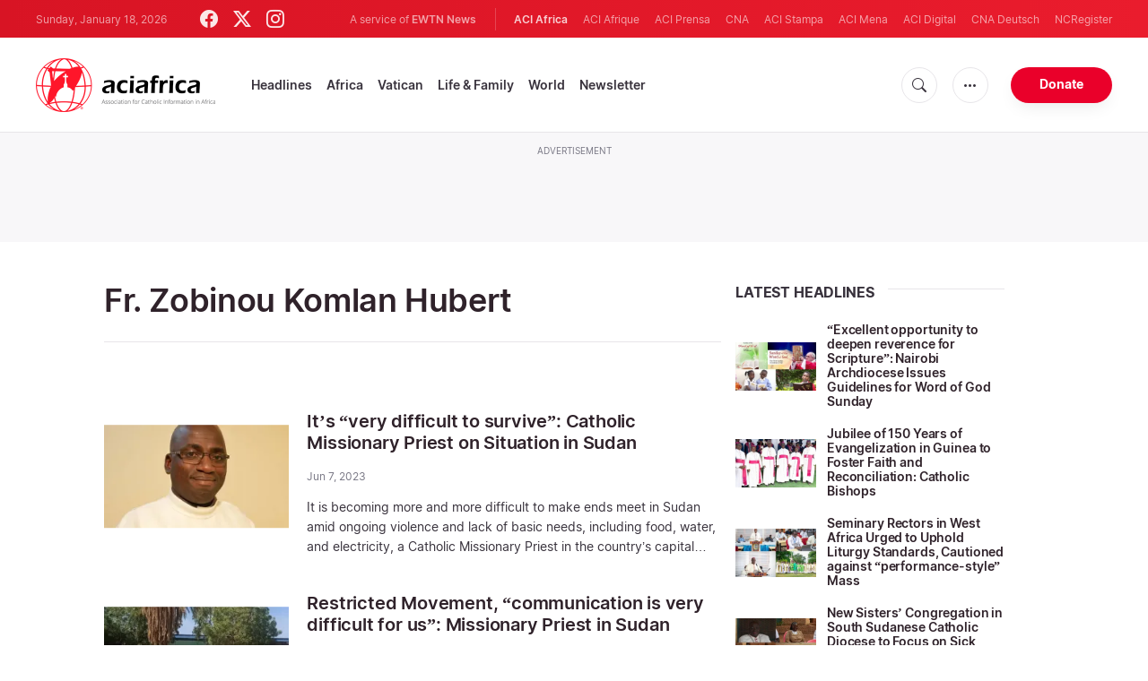

--- FILE ---
content_type: text/html; charset=UTF-8
request_url: https://www.aciafrica.org/tag/fr-zobinou-komlan-hubert
body_size: 13984
content:
<!DOCTYPE html>
<html lang="en" translate="no">
<head>
    <title>Fr. Zobinou Komlan Hubert - Latest news</title>
<meta http-equiv="Content-Type" content="text/html;charset=utf-8"/>
<meta http-equiv="X-UA-Compatible" content="IE=edge">
<meta name="google" value="notranslate"/>
<meta name="description" content="Fr. Zobinou Komlan Hubert - Latest news"/>
<meta name="keywords" content=""/>
<meta name="author" content="EWTN"/>
<meta name="copyright" content="© 2026 EWTN | All rights reserved."/>
<meta name="viewport" content="width=device-width, initial-scale=1"/>
<meta name="viewport" content="width=device-width, minimum-scale=1.0, maximum-scale=1.0, user-scalable=no"/>
<meta name="apple-mobile-web-app-capable" content="yes">
<meta name="format-detection" content="telephone=no">


<meta name="twitter:card" content="summary_large_image"/>
<meta name="twitter:site" content="@aciafrica"/>
<meta name="twitter:url" content="https://www.aciafrica.org/tag/fr-zobinou-komlan-hubert"/>
<meta name="twitter:title" content=""/>
<meta name="twitter:description" content="Fr. Zobinou Komlan Hubert - Latest news"/>
<meta name="twitter:creator" content="@aciafrica"/>
<meta name="twitter:image:src" content="https://www.aciafrica.org/assets/images/extra/cover.png"/>


<meta property="fb:app_id" content="1234567890"/>
<meta property="og:title" content=""/>
<meta property="og:type" content="website"/>
<meta property="og:url" content="https://www.aciafrica.org/tag/fr-zobinou-komlan-hubert"/>
<meta property="og:image" content="https://www.aciafrica.org/assets/images/extra/cover.png"/>
<meta property="og:description" content="Fr. Zobinou Komlan Hubert - Latest news"/>
<meta property="og:site_name" content="ACI Africa"/>


<meta name="parsely-link" content="https://www.aciafrica.org/tag/fr-zobinou-komlan-hubert" />
<meta name="parsely-title" content="Fr. Zobinou Komlan Hubert - Latest news" />
    <meta name="parsely-type" content="index" />
<meta name="parsely-image-url" content="https://www.aciafrica.org/assets/images/extra/cover.png" />


    <meta name="analytics-page-type" content="tag" />
    <meta name="analytics-tags" content="fr. zobinou komlan hubert" />
    <meta name="analytics-page-id" content="8030" />


<link rel="canonical" href="https://www.aciafrica.org/tag/fr-zobinou-komlan-hubert">
<link rel="stylesheet" href="https://cdn.jsdelivr.net/npm/bootstrap-icons@1.11.1/font/bootstrap-icons.css">
<link rel="stylesheet" type="text/css" href="/assets/css/app.css?id=ca8a4c11c1919cb25003e0c30c3af5b5">


<link rel="icon" type="image/png" href="https://www.aciafrica.org/assets/images/extra/apple/apple-touch-icon-57x57.png" sizes="196x196" />
<link rel="icon" type="image/png" href="https://www.aciafrica.org/assets/images/extra/favicon/favicon-96x96.png" sizes="96x96" />
<link rel="icon" type="image/png" href="https://www.aciafrica.org/assets/images/extra/favicon/favicon-32x32.png" sizes="32x32" />
<link rel="icon" type="image/png" href="https://www.aciafrica.org/assets/images/extra/favicon/favicon-16x16.png" sizes="16x16" />
<link rel="icon" type="image/png" href="https://www.aciafrica.org/assets/images/extra/favicon/favicon-128x128.png" sizes="128x128" />
<link rel="apple-touch-icon-precomposed" sizes="57x57" href="https://www.aciafrica.org/assets/images/extra/apple/apple-touch-icon-57x57.png" />
<link rel="apple-touch-icon-precomposed" sizes="114x114" href="https://www.aciafrica.org/assets/images/extra/apple/apple-touch-icon-114x114.png" />
<link rel="apple-touch-icon-precomposed" sizes="72x72" href="https://www.aciafrica.org/assets/images/extra/apple/apple-touch-icon-72x72.png" />
<link rel="apple-touch-icon-precomposed" sizes="144x144" href="https://www.aciafrica.org/assets/images/extra/apple/apple-touch-icon-144x144.png" />
<link rel="apple-touch-icon-precomposed" sizes="60x60" href="https://www.aciafrica.org/assets/images/extra/apple/apple-touch-icon-60x60.png" />
<link rel="apple-touch-icon-precomposed" sizes="120x120" href="https://www.aciafrica.org/assets/images/extra/apple/apple-touch-icon-120x120.png" />
<link rel="apple-touch-icon-precomposed" sizes="76x76" href="https://www.aciafrica.org/assets/images/extra/apple/apple-touch-icon-76x76.png" />
<link rel="apple-touch-icon-precomposed" sizes="152x152" href="https://www.aciafrica.org/assets/images/extra/apple/apple-touch-icon-152x152.png" />
    <script type="text/javascript">
        var _iub = _iub || [];
        _iub.csConfiguration = {"siteId":4006536,"cookiePolicyId":99846020,"lang":"en","storage":{"useSiteId":true}};
    </script>
    <script type="text/javascript" src="https://cs.iubenda.com/autoblocking/4006536.js"></script>
    <script type="text/javascript" src="//cdn.iubenda.com/cs/tcf/stub-v2.js"></script>
    <script type="text/javascript" src="//cdn.iubenda.com/cs/tcf/safe-tcf-v2.js"></script>
    <script type="text/javascript" src="//cdn.iubenda.com/cs/gpp/stub.js"></script>
    <script type="text/javascript" src="//cdn.iubenda.com/cs/iubenda_cs.js" charset="UTF-8" async></script>
        
    <script type="application/ld+json">
    {
		"@context": 		"http://schema.org",
		"@type":			"WebPage",
		"headline": 		"Fr. Zobinou Komlan Hubert - Latest news",
		"description": 		"Fr. Zobinou Komlan Hubert - Latest news",
		"datePublished":	"2023-05-04T07:38:27+00:00",
		"dateModified":		"2023-06-07T21:30:00+03:00",
		"mainEntityOfPage":	"https://www.aciafrica.org/tag/fr-zobinou-komlan-hubert",
		"publisher": {
			"@type": 	"Organization",
			"name": 	"ACI Africa",
			"logo": {
				"@type":	"ImageObject",
				"url":		"https://www.aciafrica.org/images/logo.png",
				"width": 	235,
				"height": 	60
			}
		},
        "author": [{
            "@type": 	"Organization",
            "url":		"https://www.aciafrica.org/about-us",
		    "name": 	"ACI Africa",
            "description": 	"ACI Africa was founded in 2019. We provide free, up-to-the-minute news affecting the Catholic Church in Africa, giving particular emphasis to the words of the Holy Father and happenings of the Holy See, to any person with access to the internet. ACI Africa is proud to offer free access to its news items to Catholic dioceses, parishes, and websites, in order to increase awareness of the activities of the universal Church and to foster a sense of Catholic thought and culture in the life of every Catholic."
		}],
		"image": {
			"@type": 	"ImageObject",
			"url": 		"https://www.aciafrica.org/assets/images/branding/logo-globe-800x600.png",
			"width": 	800,
			"height": 	600
        }
    }
</script>
    <!-- PostHog Analytics -->
<script>
(function() {
    'use strict';

    // PostHog CDN Loader
    !function(t,e){var o,n,p,r;e.__SV||(window.posthog=e,e._i=[],e.init=function(i,s,a){function g(t,e){var o=e.split(".");2==o.length&&(t=t[o[0]],e=o[1]);t[e]=function(){t.push([e].concat(Array.prototype.slice.call(arguments,0)))}}(p=t.createElement("script")).type="text/javascript",p.async=!0,p.src=s.api_host+"/static/array.js",(r=t.getElementsByTagName("script")[0]).parentNode.insertBefore(p,r);var u=e;for(void 0!==a?u=e[a]=[]:a="posthog",u.people=u.people||[],u.toString=function(t){var e="posthog";return"posthog"!==a&&(e+="."+a),t||(e+=" (stub)"),e},u.people.toString=function(){return u.toString(1)+".people (stub)"},o="capture identify alias people.set people.set_once set_config register register_once unregister opt_out_capturing has_opted_out_capturing opt_in_capturing reset isFeatureEnabled onFeatureFlags getFeatureFlag getFeatureFlagPayload reloadFeatureFlags group updateEarlyAccessFeatureEnrollment getEarlyAccessFeatures getActiveMatchingSurveys getSurveys".split(" "),n=0;n<o.length;n++)g(u,o[n]);e._i.push([i,s,a])},e.__SV=1)}(document,window.posthog||[]);

    // =============================================================================
    // PostHog Configuration
    // =============================================================================

    const posthogConfig = {
        enabled: true,
        apiKey: 'phc_3b4tsLrHHzsSavxDBpOPpePiNKlWmVVxiZbc1uqqSaB',
        host: 'https://eu.i.posthog.com',
        webVitalsSampleRate: 10,
        sessionReplaySampleRate: 0,
        forceSessionReplay: false,
        forceSessionReplayParam: 'posthog_force_replay',
        debug: false
    };

    // =============================================================================
    // Types & Interfaces
    // =============================================================================

    /**
     * @typedef  {Object} AnalyticsContext
     * @property  {string|null} pageType
     * @property  {string|null} pubDate
     * @property  {string|null} section
     * @property  {string[]|null} authors
     * @property  {string[]|null} tags
     */

    // =============================================================================
    // Constants & State
    // =============================================================================

    // Set to track seen error signatures to prevent duplicate exception reporting
    const seenErrors = new Set();

    // =============================================================================
    // PostHog Initialization
    // =============================================================================

    /**
     * Initialize PostHog analytics with proper configuration
     */
    function initializePostHog() {
        // Skip initialization if disabled or no API key
        if (!posthogConfig.enabled || !posthogConfig.apiKey) {
            return;
        }

        try {
            posthog.init(posthogConfig.apiKey, {
                api_host: posthogConfig.host,
                persistence: 'memory',
                debug: posthogConfig.debug,
                autocapture: true,
                capture_pageview: true,
                capture_pageleave: true,
                capture_exceptions: true,
                cross_subdomain_cookie: false,
                disable_session_recording: !shouldEnableSessionReplay(),
                capture_performance: getPerformanceConfig(),
                before_send: processEventBeforeSend,
                loaded: function() {
                    setAnalyticsContext();
                }
            });
        } catch (error) {
            // Silently fail to avoid breaking the application
            console.error('PostHog initialization failed:', error);
        }
    }

    // =============================================================================
    // Event Processing & Filtering
    // =============================================================================

    /**
     * Generate a unique signature for an error to enable deduplication
     */
    function generateErrorSignature(event) {
        if (!event.properties || !event.properties.$exception_list) {
            return '';
        }

        const exceptions = event.properties.$exception_list;
        if (!Array.isArray(exceptions) || exceptions.length === 0) {
            return '';
        }

        // Use the first exception to generate signature
        const exception = exceptions[0];
        const type = exception.type || 'Unknown';
        const message = exception.value || '';
        const stackTrace = exception.stacktrace && exception.stacktrace.frames && exception.stacktrace.frames[0];

        // Create signature from error type, message, and top stack frame
        return [
            type,
            message,
            stackTrace ? stackTrace.filename || '' : '',
            stackTrace ? stackTrace.function || '' : '',
            stackTrace ? stackTrace.lineno || '' : ''
        ].join('|');
    }

    /**
     * Process events before sending to PostHog
     * Handles sampling and deduplication
     */
    function processEventBeforeSend(event) {
        if (event === null) {
            return null;
        }

        // Sample web vitals events
        if (
            event.event === '$web_vitals' &&
            Math.random() * 100 > posthogConfig.webVitalsSampleRate
        ) {
            return null; // Drop this event
        }

        // Deduplicate exception events
        if (event.event === '$exception') {
            const errorSignature = generateErrorSignature(event);
            if (errorSignature && seenErrors.has(errorSignature)) {
                return null; // Drop duplicate error
            }
            if (errorSignature) {
                seenErrors.add(errorSignature);
            }
        }

        return event;
    }

    /**
     * Determine if session replay should be enabled
     */
    function shouldEnableSessionReplay() {
        const forceSessionReplay = posthogConfig.forceSessionReplay ||
            (typeof window !== 'undefined' &&
                new URLSearchParams(window.location.search).has(posthogConfig.forceSessionReplayParam));

        return forceSessionReplay || Math.random() * 100 < posthogConfig.sessionReplaySampleRate;
    }

    /**
     * Get performance configuration based on web vitals sample rate
     */
    function getPerformanceConfig() {
        if (posthogConfig.webVitalsSampleRate === 100) {
            return true;
        } else if (posthogConfig.webVitalsSampleRate > 0) {
            return {
                web_vitals_sample_rate: posthogConfig.webVitalsSampleRate / 100
            };
        }
        return false;
    }

    // =============================================================================
    // Context Utilities
    // =============================================================================

    /**
     * Get page metadata from generic analytics meta tags
     */
    function getPageMetadata() {
        const metaMapping = [
            ['page_type', 'analytics-page-type'],
            ['pub_date', 'analytics-pub-date'],
            ['section', 'analytics-section'],
            ['authors', 'analytics-authors'],
            ['tags', 'analytics-tags'],
            ['page_id', 'analytics-page-id']
        ];

        const metadata = {};

        metaMapping.forEach(function(item) {
            const el = document.querySelector('meta[name="' + item[1] + '"]');
            if (el && el.content) {
                // Handle both tags and authors with pipe separator, fallback to comma for backward compatibility
                if (item[0] === 'tags' || item[0] === 'authors') {
                    // Try pipe separator first, then comma for backward compatibility
                    const separator = el.content.includes('|') ? '|' : ',';
                    const values = el.content.split(separator).map(function(val) { return val.trim(); }).filter(function(val) { return val.length > 0; });
                    metadata[item[0]] = values.length > 0 ? values : null;
                } else {
                    metadata[item[0]] = el.content;
                }
            }
        });

        return metadata;
    }

    /**
     * Get the current page URL path
     */
    function getPagePath() {
        return typeof window !== 'undefined' ? window.location.pathname : '';
    }

    // =============================================================================
    // Analytics Context Management
    // =============================================================================

    /**
     * Set analytics context using PostHog Super Properties
     * This ensures all events include these properties automatically
     */
    function setAnalyticsContext() {
        if (!posthogConfig.enabled || typeof posthog === 'undefined') {
            return;
        }

        try {
            const pageMetadata = getPageMetadata();
            const contextData = Object.assign({
                app_name: 'aci-africa',
                app_version: '0.1.0',
            }, pageMetadata);

            posthog.register(contextData);
        } catch (error) {
            console.error('Failed to set analytics context:', error);
            // Register error flag for debugging
            try {
                posthog.register({ 'register-error': true });
            } catch (e) {
                // Silent fail
            }
        }
    }

    /**
     * Clear analytics context by unregistering properties
     */
    function clearAnalyticsContext() {
        if (!posthogConfig.enabled || typeof posthog === 'undefined') {
            return;
        }

        try {
            const keysToUnregister = [
                'page_type', 'pub_date', 'section', 'authors', 'tags', 'page_id',
                'app_name'
            ];

            keysToUnregister.forEach(function(key) {
                posthog.unregister(key);
            });
        } catch (error) {
            console.error('Failed to clear analytics context:', error);
        }
    }

    /**
     * Get current analytics context from PostHog
     */
    function getAnalyticsContext() {
        if (!posthogConfig.enabled || typeof posthog === 'undefined') {
            return {
                pageType: null,
                pubDate: null,
                section: null,
                authors: null,
                tags: null,
                pageId: null
            };
        }

        try {
            return {
                pageType: posthog.get_property('page_type') || null,
                pubDate: posthog.get_property('pub_date') || null,
                section: posthog.get_property('section') || null,
                authors: posthog.get_property('authors') || null,
                tags: posthog.get_property('tags') || null,
                pageId: posthog.get_property('page_id') || null
            };
        } catch (error) {
            return {
                pageType: null,
                pubDate: null,
                section: null,
                authors: null,
                tags: null,
                pageId: null
            };
        }
    }

    // =============================================================================
    // Public API
    // =============================================================================

    // Expose functions to global scope for external use
    window.PostHogAnalytics = {
        initialize: initializePostHog,
        setContext: setAnalyticsContext,
        clearContext: clearAnalyticsContext,
        getContext: getAnalyticsContext,
        config: posthogConfig
    };

    // =============================================================================
    // Auto-initialization
    // =============================================================================

    // Initialize PostHog when DOM is ready
    if (document.readyState === 'loading') {
        document.addEventListener('DOMContentLoaded', initializePostHog);
    } else {
        initializePostHog();
    }
})();
</script>
<!-- End PostHog Analytics -->

    <script type='text/javascript'>
        var googletag = googletag || {};
        googletag.cmd = googletag.cmd || [];
        (function () {
            var gads = document.createElement('script');
            gads.async = true;
            gads.type = 'text/javascript';
            var useSSL = 'https:' == document.location.protocol;
            gads.src = (useSSL ? 'https:' : 'http:') +
                    '//www.googletagservices.com/tag/js/gpt.js';
            var node = document.getElementsByTagName('script')[0];
            node.parentNode.insertBefore(gads, node);
        })();
    </script>
    <!-- Global site tag (gtag.js) - Google Analytics -->

    <!-- Google Tag Manager -->
    <script>(function(w,d,s,l,i){w[l]=w[l]||[];w[l].push({'gtm.start':
                new Date().getTime(),event:'gtm.js'});var f=d.getElementsByTagName(s)[0],
            j=d.createElement(s),dl=l!='dataLayer'?'&l='+l:'';j.async=true;j.src=
            'https://www.googletagmanager.com/gtm.js?id='+i+dl;f.parentNode.insertBefore(j,f);
        })(window,document,'script','dataLayer','GTM-WNH8LB82');</script>
    <!-- End Google Tag Manager -->








    <!-- BEGIN SHAREAHOLIC CODE -->
    <link rel="preload" href="https://cdn.shareaholic.net/assets/pub/shareaholic.js" as="script" />
    <meta name="shareaholic:site_id" content="29a2737baaea67d05a7229869a302e21" />
    <script data-cfasync="false" async src="https://cdn.shareaholic.net/assets/pub/shareaholic.js"></script>
    <!-- END SHAREAHOLIC CODE -->

</head>
<body class="category">
<!-- Google Tag Manager (noscript) -->
<noscript><iframe src="https://www.googletagmanager.com/ns.html?id=GTM-WNH8LB82"
                  height="0" width="0" style="display:none;visibility:hidden"></iframe></noscript>
<!-- End Google Tag Manager (noscript) -->
    <div id="fb-root"></div>
    <script type="ada0a8873f99cd3751e5af3a-text/javascript">(function(d, s, id) {
            var js, fjs = d.getElementsByTagName(s)[0];
            if (d.getElementById(id)) return;
            js = d.createElement(s); js.id = id;
            js.src = "//connect.facebook.net/en_US/sdk.js#xfbml=1&appId=1559469840969344&version=v2.0";
            fjs.parentNode.insertBefore(js, fjs);
        }(document, 'script', 'facebook-jssdk'));</script>
    <div id="app">
        <header class="p-0" id="header">
    <div class="header-desktop">
	<div id="topbar" class="py-2 clear">
		<div class="left">
			<span class="today mr-6 mr-s-0">Sunday, January 18, 2026</span>
			<ul class="social-menu">
	<li><a href="https://www.facebook.com/aciafricanews" target="_blank"><i class="bi bi-facebook"></i></a></li>
	<li><a href="https://twitter.com/aciafricanews" target="_blank"><i class="bi bi-twitter-x"></i></a></li>
	<li><a href="https://www.instagram.com/aciafricanews/" target="_blank"><i class="bi bi-instagram"></i></a></li>
</ul>
		</div>
		<div class="right">
			<span class="ewtn-title">A service of <a href="//www.ewtnnews.com" title="EWTN News">EWTN News</a></span>

			<div class="ewtn-services current-page">
				<a class="service current-service" href="https://www.aciafrica.org/" target="_blank">ACI Africa</a>
				<a class="service" href="https://www.aciafrique.org/" target="_blank">ACI Afrique</a>
				<a class="service" href="https://www.aciprensa.com/" target="_blank">ACI Prensa</a>
				<a class="service" href="https://www.catholicnewsagency.com/" target="_blank">CNA</a>
				<a class="service" href="https://www.acistampa.com/" target="_blank">ACI Stampa</a>
				<a class="service" href="https://www.acimena.com/" target="_blank">ACI Mena</a>
				<a class="service" href="https://www.acidigital.com/" target="_blank">ACI Digital</a>
				<a class="service" href="https://de.catholicnewsagency.com/" target="_blank">CNA Deutsch</a>
				<a class="service" href="https://www.ncregister.com/" target="_blank">NCRegister</a>
			</div>
		</div>
	</div>
	<div class="menubar sticky-menu justify-content-between d-flex">
		<a class="logo" href="/"><img class="logo-desktop" src="https://www.aciafrica.org/assets/images/branding/brand-color-black.png?id=376bba87344c5b252c75" alt="ACI Africa"></a>

		<div class="menu-content justify-content-between d-flex align-items-center">
			<div class="no-wrap">
				<ul id="main-menu" class="sm sm-clean">
	<li class="headlines"><a href="/headlines">Headlines</a></li>
	<li class="africa"><a href="/section/africa">Africa</a></li>
	<li class="vatican"><a href="/section/vatican">Vatican</a></li>
	<li class="life-and-family"><a href="/section/life-and-family">Life & Family</a></li>
	<li class="world"><a href="/section/world">World</a></li>
	<li class="newsletter"><a href="/newsletter">Newsletter</a></li>
</ul>			</div>

			<ul class="extra-buttons no-wrap">
				<li><a href="javascript:;" class="btn-icon" id="search-btn"><i class="bi bi-search"></i></a></li>
				<li class="dropdown">
					<a href="javascript:;" class="dropdown-open btn-icon"><i class="bi bi-three-dots"></i></a>
					<div class="dropdown-content">
						<a class="dropdown-item" href="https://www.aciafrica.org/about-us">About us</a>
						<a class="dropdown-item" href="https://ewtnadvertising.com/" target="_blank">Advertise</a>
						<a class="dropdown-item" href="https://www.aciafrica.org/privacy-policy">Privacy policy</a>
					</div>
				</li>
				<li><a href="https://missions.ewtn.com/donation/aciafrica/" class="btn btn-rounded btn-success">Donate</a></li>
			</ul>
		</div>

		<div id="search-block">
			<div class="search-content d-flex justify-content-between align-items-center">
				<div class="search-bar">
	<form class="search" accept-charset="utf-8" method="get" action="/results">
		<div class="input-field">
			<i class="bi bi-search"></i>
			<input class="search-field" type="text" name="q" id="q" placeholder="Search..." value="">
			<button type="submit" id="search" class="submit-form submit-btn btn btn-rounded btn-success" value=""><span class="search-text">Search</span><i class="bi bi-search"></i></button>
		</div>
	</form>
</div>
				<a href="javascript:;" id="close-search"></a>
			</div>
		</div>
	</div>
</div>
	<div class="header-tablet">
	<div id="topbar" class="py-2 clear">
		<div class="left">
	        <span class="today mr-6 mr-s-0">Sunday, January 18, 2026</span>
			<ul class="social-menu">
	<li><a href="https://www.facebook.com/aciafricanews" target="_blank"><i class="bi bi-facebook"></i></a></li>
	<li><a href="https://twitter.com/aciafricanews" target="_blank"><i class="bi bi-twitter-x"></i></a></li>
	<li><a href="https://www.instagram.com/aciafricanews/" target="_blank"><i class="bi bi-instagram"></i></a></li>
</ul>
		</div>
		<div class="right">
			<span class="ewtn-title">A service of <a href="//www.ewtnnews.com" title="EWTN News">EWTN News</a></span>

			<div class="dropdown current-page">
				<a href="javascript:;" class="dropdown-open">ACI Africa <i class="bi bi-three-dots"></i></a>
				<div class="dropdown-content">
					<a class="dropdown-item" href="https://www.aciafrique.org/" target="_blank">ACI Afrique</a>
					<a class="dropdown-item" href="https://www.aciprensa.com/" target="_blank">ACI Prensa</a>
					<a class="dropdown-item" href="https://www.catholicnewsagency.org/" target="_blank">CNA</a>
					<a class="dropdown-item" href="https://www.acistampa.com/" target="_blank">ACI Stampa</a>
					<a class="dropdown-item" href="https://www.acimena.com/" target="_blank">ACI Mena</a>
					<a class="dropdown-item" href="https://www.acidigital.com/" target="_blank">ACI Digital</a>
					<a class="dropdown-item" href="https://de.catholicnewsagency.com/" target="_blank">CNA Deutsche</a>
					<a class="dropdown-item" href="https://www.ncregister.com/" target="_blank">NCRegister</a>
				</div>
			</div>
		</div>
	</div>
	<div class="menubar sticky-menu justify-content-between d-flex">
		<a class="logo" href="/"><img class="logo-tablet" src="https://www.aciafrica.org/assets/images/branding/brand-color-black-small.png" alt="ACI Africa"></a>
		<div class="menu-content justify-content-end d-flex align-items-center">
			<ul class="extra-buttons">
				<li><a href="javascript:;" class="btn-icon" id="search-btn"><i class="bi bi-search"></i></a></li>
				<li class="dropdown">
					<a href="javascript:;" class="dropdown-open btn-icon"><i class="bi bi-three-dots"></i></a>
					<div class="dropdown-content">
						<a class="dropdown-item" href="https://www.aciafrica.org/about-us">About Us</a>
						<a class="dropdown-item" href="https://ewtnadvertising.com/" target="_blank">Advertise</a>
						<a class="dropdown-item" href="https://www.aciafrica.org/privacy-policy">Privacy</a>
					</div>
				</li>
				<li><a href="https://missions.ewtn.com/donation/aciafrica/" class="btn btn-rounded btn-success">Donate</a></li>
				<li class="menu-btn"><a href="javascript:void(0);" class="sidebar-handler btn-icon"><i class="bi bi-list"></i><span>Menu</span></a></li>
			</ul>
		</div>

		<div id="search-block">
			<div class="search-content d-flex justify-content-between align-items-center">
				<div class="search-bar">
	<form class="search" accept-charset="utf-8" method="get" action="/results">
		<div class="input-field">
			<i class="bi bi-search"></i>
			<input class="search-field" type="text" name="q" id="q" placeholder="Search..." value="">
			<button type="submit" id="search" class="submit-form submit-btn btn btn-rounded btn-success" value=""><span class="search-text">Search</span><i class="bi bi-search"></i></button>
		</div>
	</form>
</div>
				<a href="javascript:;" id="close-search"></a>
			</div>
		</div>
	</div>


	<div class="tablet-sidebar responsive-sidebar">
		<a href="javascript:;" onclick="closeSidebar();" class="close-sidebar">&times;</a>
		<div class="responsive-sidebar-content">

			<ul id="main-menu" class="sm sm-clean">
	<li class="headlines"><a href="/headlines">Headlines</a></li>
	<li class="africa"><a href="/section/africa">Africa</a></li>
	<li class="vatican"><a href="/section/vatican">Vatican</a></li>
	<li class="life-and-family"><a href="/section/life-and-family">Life & Family</a></li>
	<li class="world"><a href="/section/world">World</a></li>
	<li class="newsletter"><a href="/newsletter">Newsletter</a></li>
</ul>
		</div>
	</div>
</div>
	<div class="header-mobile">
	<div class="menubar justify-content-between d-flex align-items-center">
		<a class="logo" href="/"><img class="logo-mobile" src="https://www.aciafrica.org/assets/images/branding/brand-white.png" alt="ACI Africa"></a>

		<ul class="extra-buttons">
			<li><a href="https://missions.ewtn.com/donation/aciafrica/" class="btn btn-rounded btn-success">Donate</a></li>
			<li class="menu-btn"><a href="javascript:void(0);" class="sidebar-handler btn-icon"><i class="bi bi-list"></i></a></li>
		</ul>
	</div>

	<div class="mobile-sidebar responsive-sidebar">
		<a href="javascript:;" onclick="closeSidebar();" class="close-sidebar">&times;</a>
		<div class="responsive-sidebar-content">
			<span class="today mr-6 mr-s-0">Sunday, January 18, 2026</span>

			<div class="search-bar">
	<form class="search" accept-charset="utf-8" method="get" action="/results">
		<div class="input-field">
			<i class="bi bi-search"></i>
			<input class="search-field" type="text" name="q" id="q" placeholder="Search..." value="">
			<button type="submit" id="search" class="submit-form submit-btn btn btn-rounded btn-success" value=""><span class="search-text">Search</span><i class="bi bi-search"></i></button>
		</div>
	</form>
</div>

			<ul id="main-menu" class="sm sm-clean">
	<li class="headlines"><a href="/headlines">Headlines</a></li>
	<li class="africa"><a href="/section/africa">Africa</a></li>
	<li class="vatican"><a href="/section/vatican">Vatican</a></li>
	<li class="life-and-family"><a href="/section/life-and-family">Life & Family</a></li>
	<li class="world"><a href="/section/world">World</a></li>
	<li class="newsletter"><a href="/newsletter">Newsletter</a></li>
</ul>
			<a href="https://missions.ewtn.com/donation/aciafrica/" class="btn btn-big btn-donate btn-success">Donate</a>

			<hr>

			<ul class="extra-menu">
	<li><a href="https://www.aciafrica.org/subscribe">Subscribe</a></li>
	<li><a href="https://www.aciafrica.org/about-us">About Us</a></li>
	<li><a href="https://www.aciafrica.org/privacy">Privacy</a></li>
</ul>

			<hr>

			<div class="select-ewtn d-flex justify-content-between align-items-center">
				<span class="ewtn-title">EWTN News</span>

				<div class="dropdown current-page">
					<a href="javascript:;" class="dropdown-open">ACI Africa <i class="bi bi-three-dots"></i></a>
					<div class="dropdown-content">
						<a class="dropdown-item" href="https://www.aciafrique.org/" target="_blank">ACI Afrique</a>
						<a class="dropdown-item" href="https://www.aciprensa.com/" target="_blank">ACI Prensa</a>
						<a class="dropdown-item" href="https://www.catholicnewsagency.com/" target="_blank">CNA</a>
						<a class="dropdown-item" href="https://www.acistampa.com/" target="_blank">ACI Stampa</a>
						<a class="dropdown-item" href="https://www.acimena.com/" target="_blank">ACI Mena</a>
						<a class="dropdown-item" href="https://www.acidigital.com/" target="_blank">ACI Digital</a>
						<a class="dropdown-item" href="https://de.catholicnewsagency.com/" target="_blank">CNA Deutsche</a>
						<a class="dropdown-item" href="https://www.ncregister.com/" target="_blank">NCRegister</a>
					</div>
				</div>
			</div>
		</div>
	</div>
</div>
</header>
        <div class="lightest-grey-bg pt-3 pb-5 full-ad">
    <div class="container">
        <div class="row">
            <div class="col-12">
                <p>Advertisement</p>
                <div style="text-align: center;" id='div-gpt-ad-1481822258740-0'></div>
            </div>
        </div>
    </div>
</div>

        <div class="all">
            <div class="container">
    <div class="row mt-5 mb-6">
        <div class="col-l-8 col-m-12 content">
            <h1 class="page-title">Fr. Zobinou Komlan Hubert</h1>
            <div class="post-share">
                <div class="shareaholic-canvas" data-app="share_buttons" data-app-id="33122399"></div>
            </div>
            <div class="row">
                <div class="col-12 mt-5">
                    <div class="cards-grid horizontal-grid mx-0 p-0">
                            <div class="horizontal">
    						<div class="card">
    							<div class="card-image">
    								<a href="https://www.aciafrica.org/news/8423/its-very-difficult-to-survive-catholic-missionary-priest-on-situation-in-sudan"><img src="https://www.aciafrica.org/images/untitled-design-2023-06-07t050922_1686110936.jpg?w=250&h=140" alt="Fr. Zobinou Komlan Hubert. Credit: Courtesy Photo"></a>
    							</div>
    							<div class="card-content">
    								<h3 class="card-title"><a href="https://www.aciafrica.org/news/8423/its-very-difficult-to-survive-catholic-missionary-priest-on-situation-in-sudan">It’s “very difficult to survive”: Catholic Missionary Priest on Situation in Sudan</a></h3>
                                    <div class="card-meta">
                                          <p class="card-meta-item card-author">Jun 7, 2023</p>
                                                                                </div>
    								<p class="card-desc three-lines">It is becoming more and more difficult to make ends meet in Sudan amid ongoing violence and lack of basic needs, including food, water, and electricity, a Catholic Missionary Priest in the country&rsquo;s capital city, Khartoum, has said.&nbsp;</p>
    							</div>
    						</div>
    					</div>
                            <div class="horizontal">
    						<div class="card">
    							<div class="card-image">
    								<a href="https://www.aciafrica.org/news/8342/restricted-movement-communication-is-very-difficult-for-us-missionary-priest-in-sudan"><img src="https://www.aciafrica.org/images/untitled-design-72_1685037668.jpg?w=250&h=140" alt="St. Joseph Vocational Training Centre (VCT) situated in Khartoum. Credit: Salesian Missions"></a>
    							</div>
    							<div class="card-content">
    								<h3 class="card-title"><a href="https://www.aciafrica.org/news/8342/restricted-movement-communication-is-very-difficult-for-us-missionary-priest-in-sudan">Restricted Movement, “communication is very difficult for us”: Missionary Priest in Sudan</a></h3>
                                    <div class="card-meta">
                                          <p class="card-meta-item card-author">May 25, 2023</p>
                                                                                </div>
    								<p class="card-desc three-lines">A Catholic Missionary Priest ministering in violence-stricken Khartoum has lamented restricted movement in the Sudanese capital city, and difficulty in establishing communication with others amid continued violence in the Northeastern African nation&nbsp;since April 15.</p>
    							</div>
    						</div>
    					</div>
                            <div class="horizontal">
    						<div class="card">
    							<div class="card-image">
    								<a href="https://www.aciafrica.org/news/8186/lets-wait-for-a-day-or-two-catholic-priest-in-sudan-on-latest-seven-day-ceasefire"><img src="https://www.aciafrica.org/images/sudanarmy_1683193461.jpg?w=250&h=140" alt="Flag of Sudan on soldier&#039;s arm. Credit: Bumble Dee/Shutterstock"></a>
    							</div>
    							<div class="card-content">
    								<h3 class="card-title"><a href="https://www.aciafrica.org/news/8186/lets-wait-for-a-day-or-two-catholic-priest-in-sudan-on-latest-seven-day-ceasefire">Let’s Wait for “a day or two”: Catholic Priest in Sudan on Latest Seven-day Ceasefire</a></h3>
                                    <div class="card-meta">
                                          <p class="card-meta-item card-author">May 3, 2023</p>
                                                                                </div>
    								<p class="card-desc three-lines">The events of the next couple of days will determine whether or not the warring parties in Sudan are respecting the latest ceasefire&nbsp;expected to begin&nbsp;on Thursday, May 4, a Catholic missionary Priest in the Northeastern African nation has said.</p>
    							</div>
    						</div>
    					</div>
        				</div>
                </div>
            </div>
            </div>

        <div class="col-l-4 col-m-12 sidebar">

	<div class="mb-5">
		<div class="box banner">
    <div id='div-gpt-ad-1422466279351-0' style="text-align: center"></div>
</div>
	</div>
    <div class="mt-3 mb-5">
		<div class="box">
    <h4 class="box-title"><span>Latest headlines</span></h4>

    <div class="cards-grid">
        <div class="card-cell horizontal">
         
            <div class="card">
                <div class="card-image"><a href="https://www.aciafrica.org/news/19675/excellent-opportunity-to-deepen-reverence-for-scripture-nairobi-archdiocese-issues-guidelines-for-word-of-god-sunday"><img src="https://www.aciafrica.org/images/aci-africa-photo-edit-2026-01-17t103015_1768651482.jpg?w=250&h=150" alt="Credit: Screenshots from video by Paulines Publications Africa"></a></div>
                <div class="card-content">
                    <h3 class="card-title"><a href="https://www.aciafrica.org/news/19675/excellent-opportunity-to-deepen-reverence-for-scripture-nairobi-archdiocese-issues-guidelines-for-word-of-god-sunday">“Excellent opportunity to deepen reverence for Scripture”: Nairobi Archdiocese Issues Guidelines for Word of God Sunday</a></h3>
                </div>
            </div>
                     
            <div class="card">
                <div class="card-image"><a href="https://www.aciafrica.org/news/19653/jubilee-of-150-years-of-evangelization-in-guinea-to-foster-faith-and-reconciliation-catholic-bishops"><img src="https://www.aciafrica.org/images/aci-africa-photo-edit-2026-01-16t194105_1768589295.jpg?w=250&h=150" alt="Credit: Vatican Media"></a></div>
                <div class="card-content">
                    <h3 class="card-title"><a href="https://www.aciafrica.org/news/19653/jubilee-of-150-years-of-evangelization-in-guinea-to-foster-faith-and-reconciliation-catholic-bishops">Jubilee of 150 Years of Evangelization in Guinea to Foster Faith and Reconciliation: Catholic Bishops</a></h3>
                </div>
            </div>
                     
            <div class="card">
                <div class="card-image"><a href="https://www.aciafrica.org/news/19661/seminary-rectors-in-west-africa-urged-to-uphold-liturgy-standards-cautioned-against-performance-style-mass"><img src="https://www.aciafrica.org/images/aci-africa-photo-edit-2026-01-16t203433_1768592142.jpg?w=250&h=150" alt="Credit: Catholic Trends"></a></div>
                <div class="card-content">
                    <h3 class="card-title"><a href="https://www.aciafrica.org/news/19661/seminary-rectors-in-west-africa-urged-to-uphold-liturgy-standards-cautioned-against-performance-style-mass">Seminary Rectors in West Africa Urged to Uphold Liturgy Standards, Cautioned against “performance-style” Mass</a></h3>
                </div>
            </div>
                     
            <div class="card">
                <div class="card-image"><a href="https://www.aciafrica.org/news/19657/new-sisters-congregation-in-south-sudanese-catholic-diocese-to-focus-on-sick-elderly-clergy-and-religious-report"><img src="https://www.aciafrica.org/images/aci-africa-photo-edit-2026-01-16t194606_1768589994.jpg?w=250&h=150" alt="Credit: Voice of Hope Radio, Wau"></a></div>
                <div class="card-content">
                    <h3 class="card-title"><a href="https://www.aciafrica.org/news/19657/new-sisters-congregation-in-south-sudanese-catholic-diocese-to-focus-on-sick-elderly-clergy-and-religious-report">New Sisters’ Congregation in South Sudanese Catholic Diocese to Focus on Sick, Elderly Clergy and Religious: Report</a></h3>
                </div>
            </div>
                     
            <div class="card">
                <div class="card-image"><a href="https://www.aciafrica.org/news/19659/peace-is-not-a-luxury-catholic-bishops-in-car-appeal-to-new-government-to-restore-peace-after-elections"><img src="https://www.aciafrica.org/images/dimension-2024-06-25t051127_1719384404_1768590146.webp?w=250&h=150" alt="Members of the Central African Episcopal Conference (CECA). Credit: LANOCA"></a></div>
                <div class="card-content">
                    <h3 class="card-title"><a href="https://www.aciafrica.org/news/19659/peace-is-not-a-luxury-catholic-bishops-in-car-appeal-to-new-government-to-restore-peace-after-elections">“Peace is not a luxury”: Catholic Bishops in CAR appeal to New Government to Restore Peace after Elections</a></h3>
                </div>
            </div>
                     
            <div class="card">
                <div class="card-image"><a href="https://www.aciafrica.org/news/19655/kenyan-catholic-diocese-prepares-to-receive-coadjutor-bishop-amid-calls-for-prayers"><img src="https://www.aciafrica.org/images/aci-africa-photo-edit-2026-01-16t194431_1768589416.jpg?w=250&h=150" alt="Bishop Norman King’oo Wambua (right) and Bishop Joseph Maluki Mwongela. Credit: ACI Africa/Courtesy Photo"></a></div>
                <div class="card-content">
                    <h3 class="card-title"><a href="https://www.aciafrica.org/news/19655/kenyan-catholic-diocese-prepares-to-receive-coadjutor-bishop-amid-calls-for-prayers">Kenyan Catholic Diocese Prepares to Receive Coadjutor Bishop amid Calls for Prayers</a></h3>
                </div>
            </div>
                                    </div>
    </div>
</div>	</div>

	<div class="box banner">
    <div id='div-gpt-ad-1422466279351-1' style="text-align: center"></div>
</div>

    <div class="sticky-top">
		<div class="box">
    <h4 class="box-title"><span>Trending</span></h4>

    <div class="cards-grid">
        <div class="card-cell horizontal">
         
            <div class="card">
                <div class="card-image"><a href="https://www.aciafrica.org/news/19645/ugandas-2026-elections-government-shuts-down-internet-as-catholic-church-reports-growing-fear-and-anxiety"><img src="https://www.aciafrica.org/images/aci-africa-photo-edit-2026-01-16t085603_1768550240.jpg?w=250&h=150" alt="Credit: Shutterstock"></a></div>
                <div class="card-content">
                    <h3 class="card-title"><a href="https://www.aciafrica.org/news/19645/ugandas-2026-elections-government-shuts-down-internet-as-catholic-church-reports-growing-fear-and-anxiety">Uganda’s 2026 Elections: Government Shuts Down Internet as Catholic Church Reports Growing Fear and Anxiety</a></h3>
                </div>
            </div>
                     
            <div class="card">
                <div class="card-image"><a href="https://www.aciafrica.org/news/19641/weed-them-out-catholic-archbishop-sounds-alarm-over-homosexuality-in-west-african-seminaries-urges-action"><img src="https://www.aciafrica.org/images/aci-africa-photo-edit-2026-01-16t082005_1768549494.jpg?w=250&h=150" alt="Archbishop John Bonaventure Kwofie of the Catholic Archdiocese of Accra in Ghana. Credit: Catholic Trends"></a></div>
                <div class="card-content">
                    <h3 class="card-title"><a href="https://www.aciafrica.org/news/19641/weed-them-out-catholic-archbishop-sounds-alarm-over-homosexuality-in-west-african-seminaries-urges-action">“Weed them out”: Catholic Archbishop Sounds Alarm over Homosexuality in West African Seminaries, Urges Action</a></h3>
                </div>
            </div>
                     
            <div class="card">
                <div class="card-image"><a href="https://www.aciafrica.org/news/19631/st-peters-basilica-holy-door-to-be-sealed-on-january-16"><img src="https://www.aciafrica.org/images/eli2380-1-1768475885_yq056w.webp?w=250&h=150" alt="The pope closed the large bronze doors of St. Peter’s Basilica on Jan. 6, 2025, when the Jubilee of Hope concluded. | Credit: Vatican Media"></a></div>
                <div class="card-content">
                    <h3 class="card-title"><a href="https://www.aciafrica.org/news/19631/st-peters-basilica-holy-door-to-be-sealed-on-january-16">St. Peter’s Basilica Holy Door to Be Sealed on January 16</a></h3>
                </div>
            </div>
                     
            <div class="card">
                <div class="card-image"><a href="https://www.aciafrica.org/news/19651/uk-christian-entity-launches-campaign-calling-on-manchester-city-owner-to-end-uae-involvement-in-sudan-war"><img src="https://www.aciafrica.org/images/aci-africa-photo-edit-2026-01-16t122141_1768562516.jpg?w=250&h=150" alt="Credit: CSW"></a></div>
                <div class="card-content">
                    <h3 class="card-title"><a href="https://www.aciafrica.org/news/19651/uk-christian-entity-launches-campaign-calling-on-manchester-city-owner-to-end-uae-involvement-in-sudan-war">UK Christian Entity Launches Campaign Calling on Manchester City Owner to End UAE Involvement in Sudan War</a></h3>
                </div>
            </div>
                     
            <div class="card">
                <div class="card-image"><a href="https://www.aciafrica.org/news/19657/new-sisters-congregation-in-south-sudanese-catholic-diocese-to-focus-on-sick-elderly-clergy-and-religious-report"><img src="https://www.aciafrica.org/images/aci-africa-photo-edit-2026-01-16t194606_1768589994.jpg?w=250&h=150" alt="Credit: Voice of Hope Radio, Wau"></a></div>
                <div class="card-content">
                    <h3 class="card-title"><a href="https://www.aciafrica.org/news/19657/new-sisters-congregation-in-south-sudanese-catholic-diocese-to-focus-on-sick-elderly-clergy-and-religious-report">New Sisters’ Congregation in South Sudanese Catholic Diocese to Focus on Sick, Elderly Clergy and Religious: Report</a></h3>
                </div>
            </div>
                     
            <div class="card">
                <div class="card-image"><a href="https://www.aciafrica.org/news/19661/seminary-rectors-in-west-africa-urged-to-uphold-liturgy-standards-cautioned-against-performance-style-mass"><img src="https://www.aciafrica.org/images/aci-africa-photo-edit-2026-01-16t203433_1768592142.jpg?w=250&h=150" alt="Credit: Catholic Trends"></a></div>
                <div class="card-content">
                    <h3 class="card-title"><a href="https://www.aciafrica.org/news/19661/seminary-rectors-in-west-africa-urged-to-uphold-liturgy-standards-cautioned-against-performance-style-mass">Seminary Rectors in West Africa Urged to Uphold Liturgy Standards, Cautioned against “performance-style” Mass</a></h3>
                </div>
            </div>
                     
            <div class="card">
                <div class="card-image"><a href="https://www.aciafrica.org/news/19639/launched-italian-language-school-at-catholic-university-in-dr-congo-to-foster-cultural-exchange-academic-openness"><img src="https://www.aciafrica.org/images/aci-africa-photo-edit-2026-01-16t082949_1768548800.jpg?w=250&h=150" alt="Credit: Omnia Omnibus University of the Catholic Archdiocese of Kinshasa"></a></div>
                <div class="card-content">
                    <h3 class="card-title"><a href="https://www.aciafrica.org/news/19639/launched-italian-language-school-at-catholic-university-in-dr-congo-to-foster-cultural-exchange-academic-openness">Launched Italian Language School at Catholic University in DR Congo to Foster Cultural Exchange, Academic Openness</a></h3>
                </div>
            </div>
                     
            <div class="card">
                <div class="card-image"><a href="https://www.aciafrica.org/news/19633/surrogacy-a-new-form-of-colonialism-vatican-secretary-for-relations-with-states-at-rome-event"><img src="https://www.aciafrica.org/images/santosh4-1764183470_kycwg7.webp?w=250&h=150" alt="Archbishop Paul Richard Gallagher, secretary for relations with states and international organizations of the Holy See. | Credit: Santosh Digal"></a></div>
                <div class="card-content">
                    <h3 class="card-title"><a href="https://www.aciafrica.org/news/19633/surrogacy-a-new-form-of-colonialism-vatican-secretary-for-relations-with-states-at-rome-event">Surrogacy a “new form of colonialism”: Vatican Secretary for Relations with States at Rome Event</a></h3>
                </div>
            </div>
                     
            <div class="card">
                <div class="card-image"><a href="https://www.aciafrica.org/news/19635/mosaic-bearing-pope-leo-xivs-portrait-readied-for-st-paul-outside-the-walls-in-rome"><img src="https://www.aciafrica.org/images/papa-mosaico-1768406556_ydeqb0.webp?w=250&h=150" alt="Pope Leo XIV next to the new mosaic of him that will be added to St. Paul Outside the Walls Basilica in Rome. | Credit: Vatican Media"></a></div>
                <div class="card-content">
                    <h3 class="card-title"><a href="https://www.aciafrica.org/news/19635/mosaic-bearing-pope-leo-xivs-portrait-readied-for-st-paul-outside-the-walls-in-rome">Mosaic Bearing Pope Leo XIV’s Portrait Readied for St. Paul Outside the Walls in Rome</a></h3>
                </div>
            </div>
                     
            <div class="card">
                <div class="card-image"><a href="https://www.aciafrica.org/news/19655/kenyan-catholic-diocese-prepares-to-receive-coadjutor-bishop-amid-calls-for-prayers"><img src="https://www.aciafrica.org/images/aci-africa-photo-edit-2026-01-16t194431_1768589416.jpg?w=250&h=150" alt="Bishop Norman King’oo Wambua (right) and Bishop Joseph Maluki Mwongela. Credit: ACI Africa/Courtesy Photo"></a></div>
                <div class="card-content">
                    <h3 class="card-title"><a href="https://www.aciafrica.org/news/19655/kenyan-catholic-diocese-prepares-to-receive-coadjutor-bishop-amid-calls-for-prayers">Kenyan Catholic Diocese Prepares to Receive Coadjutor Bishop amid Calls for Prayers</a></h3>
                </div>
            </div>
                            </div>
    </div>
</div>	</div>

	<div class="box banner">
    <div id='div-gpt-ad-1422466279351-2' style="text-align: center"></div>
</div>

	<div class="box">
    <h4 class="box-title"><span>Videos</span></h4>
    <div class="embed-responsive embed-responsive-4by3">
		<iframe class="embed-responsive-item" src="https://www.youtube.com/embed/?listType=user_uploads&amp;list=catholicnewsagency&amp;rel=0" loading="lazy" allowfullscreen frameborder="0"></iframe>    	
	</div>
</div>

</div>
    </div>
</div>
        </div>

        <div class="footer-fix"></div>
<footer id="footer">
	<div class="container">
		<div class="row py-7 py-s-6">
			<div class="col-5 col-s-12 brand-col mb-s-6">
				<img class="brand" src="https://www.aciafrica.org/assets/images/branding/brand-white-small.png" alt="White Logo">
				<div class="ml-8 links-col">
					<p style="line-height: 1.6;" class="mb-3">
						Contact info:<br />
						Father Don Bosco Onyalla<br />
						Editor-in-Chief, ACI Africa<br />
	                </p>
	                <ul>
						<li><a href="mailto:donyalla@aciafrica.org">donyalla@aciafrica.org</a></li>
					</ul>
	                	<ul class="social-menu">
	<li><a href="https://www.facebook.com/aciafricanews" target="_blank"><i class="bi bi-facebook"></i></a></li>
	<li><a href="https://twitter.com/aciafricanews" target="_blank"><i class="bi bi-twitter-x"></i></a></li>
	<li><a href="https://www.instagram.com/aciafricanews/" target="_blank"><i class="bi bi-instagram"></i></a></li>
</ul>
	            </div>

			</div>
			<div class="col-7 col-s-12 links-col pl-7 pl-s-4">
				<div class="row">

					<div class="col-6">
						<h5 class="footer-title">Tools</h5>
						<ul>
							<li><a href="/newsletter">Subscribe to our newsletter</a></li>
							<li><a href="/rss">RSS Feed</a></li>
							<li><a href="https://ewtnadvertising.com/">Advertise with us</a></li>
						</ul>
					</div>
					<div class="col-6">
						<h5 class="footer-title">Legale</h5>
						<ul>
							<li><a href="/about-us">About us</a></li>
							<li><a href="https://www.iubenda.com/privacy-policy/99846020/cookie-policy" class="iubenda-white iubenda-noiframe iubenda-embed iubenda-noiframe " title="Cookie Policy ">Cookie Policy</a><script type="text/javascript">(function (w,d) {var loader = function () {var s = d.createElement("script"), tag = d.getElementsByTagName("script")[0]; s.src="https://cdn.iubenda.com/iubenda.js"; tag.parentNode.insertBefore(s,tag);}; if(w.addEventListener){w.addEventListener("load", loader, false);}else if(w.attachEvent){w.attachEvent("onload", loader);}else{w.onload = loader;}})(window, document);</script></li>
							<li><a href="https://www.iubenda.com/privacy-policy/99846020" class="iubenda-white iubenda-noiframe iubenda-embed iubenda-noiframe " title="Privacy Policy ">Privacy Policy</a><script type="text/javascript">(function (w,d) {var loader = function () {var s = d.createElement("script"), tag = d.getElementsByTagName("script")[0]; s.src="https://cdn.iubenda.com/iubenda.js"; tag.parentNode.insertBefore(s,tag);}; if(w.addEventListener){w.addEventListener("load", loader, false);}else if(w.attachEvent){w.attachEvent("onload", loader);}else{w.onload = loader;}})(window, document);</script></li>
							<li><a href="https://www.iubenda.com/terms-and-conditions/99846020" class="iubenda-white iubenda-noiframe iubenda-embed iubenda-noiframe " title="Terms and Conditions ">Terms and Conditions</a><script type="text/javascript">(function (w,d) {var loader = function () {var s = d.createElement("script"), tag = d.getElementsByTagName("script")[0]; s.src="https://cdn.iubenda.com/iubenda.js"; tag.parentNode.insertBefore(s,tag);}; if(w.addEventListener){w.addEventListener("load", loader, false);}else if(w.attachEvent){w.attachEvent("onload", loader);}else{w.onload = loader;}})(window, document);</script></li>
							<li><a href='#' class='iubenda-cs-preferences-link'>  <img style='width: 2rem' src="data:image/svg+xml;charset=UTF-8,%3csvg version='1.1' id='Layer_1' xmlns='http://www.w3.org/2000/svg' xmlns:xlink='http://www.w3.org/1999/xlink' x='0px' y='0px' viewBox='0 0 30 14' style='enable-background:new 0 0 30 14;' xml:space='preserve'%3e%3cstyle type='text/css'%3e .st0%7bfill-rule:evenodd;clip-rule:evenodd;fill:%23FFFFFF;%7d .st1%7bfill-rule:evenodd;clip-rule:evenodd;fill:%230066FF;%7d .st2%7bfill:%23FFFFFF;%7d .st3%7bfill:%230066FF;%7d %3c/style%3e%3cg%3e%3cg id='final---dec.11-2020_1_'%3e%3cg id='_x30_208-our-toggle_2_' transform='translate(-1275.000000, -200.000000)'%3e%3cg id='Final-Copy-2_2_' transform='translate(1275.000000, 200.000000)'%3e%3cpath class='st0' d='M7.4,12.8h6.8l3.1-11.6H7.4C4.2,1.2,1.6,3.8,1.6,7S4.2,12.8,7.4,12.8z'/%3e%3c/g%3e%3c/g%3e%3c/g%3e%3cg id='final---dec.11-2020'%3e%3cg id='_x30_208-our-toggle' transform='translate(-1275.000000, -200.000000)'%3e%3cg id='Final-Copy-2' transform='translate(1275.000000, 200.000000)'%3e%3cpath class='st1' d='M22.6,0H7.4c-3.9,0-7,3.1-7,7s3.1,7,7,7h15.2c3.9,0,7-3.1,7-7S26.4,0,22.6,0z M1.6,7c0-3.2,2.6-5.8,5.8-5.8 h9.9l-3.1,11.6H7.4C4.2,12.8,1.6,10.2,1.6,7z'/%3e%3cpath id='x' class='st2' d='M24.6,4c0.2,0.2,0.2,0.6,0,0.8l0,0L22.5,7l2.2,2.2c0.2,0.2,0.2,0.6,0,0.8c-0.2,0.2-0.6,0.2-0.8,0 l0,0l-2.2-2.2L19.5,10c-0.2,0.2-0.6,0.2-0.8,0c-0.2-0.2-0.2-0.6,0-0.8l0,0L20.8,7l-2.2-2.2c-0.2-0.2-0.2-0.6,0-0.8 c0.2-0.2,0.6-0.2,0.8,0l0,0l2.2,2.2L23.8,4C24,3.8,24.4,3.8,24.6,4z'/%3e%3cpath id='y' class='st3' d='M12.7,4.1c0.2,0.2,0.3,0.6,0.1,0.8l0,0L8.6,9.8C8.5,9.9,8.4,10,8.3,10c-0.2,0.1-0.5,0.1-0.7-0.1l0,0 L5.4,7.7c-0.2-0.2-0.2-0.6,0-0.8c0.2-0.2,0.6-0.2,0.8,0l0,0L8,8.6l3.8-4.5C12,3.9,12.4,3.9,12.7,4.1z'/%3e%3c/g%3e%3c/g%3e%3c/g%3e%3c/g%3e%3c/svg%3e" alt="California Consumer Privacy Act (CCPA) Opt-Out Icon"/>Your Privacy Choices</a></li>
							<style>
								#footer a.iubenda-cs-preferences-link , #footer a.iubenda-cs-uspr-link {
									padding: 3px 7px;
									font-size: 11px;
									font-weight: bold !important;
									color: rgba(0, 0, 0, .65) !important;
									border: 1px solid rgba(0, 0, 0, .65);
									border-radius: 4px;
									background: #fff;
									text-decoration: none;
									display: inline-flex;
								}
							</style>
							<li><a href='#' class='iubenda-cs-uspr-link'>Notice at Collection</a></li>
						</ul>
					</div>
				</div>
			</div>
		</div>
		<div class="copyright-row">
			© 2026 EWTN | All rights reserved.
		</div>
	</div>
</footer>
    </div>

    <script src="/assets/js/manifest.js?id=92c3f9fca1964533e8ad827289543bed"></script>
    <script src="/assets/js/vendor.js?id=591f63644e0e258172c7a29892ef5bc0"></script>
    <script src="/assets/js/app.js?id=4aef7378e55d3fd0b11dd4b4b3b23c99"></script>
    <script src="/assets/js/dimstrap.js?id=b286778d69791dcf5815a43565795a7e"></script>

    <script>
    $(document).ready(function(){
        $('.tooltip-input').tooltipster({
            animation: 'fade',
            delay: 70,
            maxWidth: 240,
            side: 'right'
        });

        initResponsive();
        fixFooter();

        $(window).resize(function() {
            initResponsive();
            fixFooter();
        });

        // new $.Zebra_Pin($('.sticky-top'), {
        //     top_spacing: 32 + $('.sticky-menu').outerHeight(true),
        //     contain: true
        // });
    });

    function openSidebar(){
        $('body').css('overflow', 'hidden');

        if(!$('.sidebar-overlay').length){
            $('<div class="sidebar-overlay" onclick="closeSidebar();"></div>').appendTo($('.responsive-header'));
        }

        $('.responsive-sidebar').css({
            'transition': '0.3s ease-in-out',
            '-webkit-transition': '0.3s ease-in-out',
        });

        setTimeout(function(){
            $('.responsive-sidebar').addClass('opened');
        }, 10);
    }

    function closeSidebar(){
        $('.responsive-sidebar').removeClass('opened');
        $('.sidebar-overlay').remove();
        $('body').removeAttr('style');
    }

    function initResponsive(){
        $('.sidebar-handler').click(function(){
            var mobileSidebar = $('.responsive-sidebar');

            if(mobileSidebar.hasClass('opened')){
                closeSidebar(mobileSidebar);
            }
            else{
                openSidebar(mobileSidebar);
            }
        });

        if($('.responsive-header #main-menu').length && !$('.responsive-header #main-menu').hasClass('initialized')){
            $('.responsive-header #main-menu li').each(function(){
                var currentItem = $(this);

                if(currentItem.find('.sub-menu')){
                    var currentSubmenuOpen = currentItem.find('.has-submenu');
                    var currentSubmenu = currentItem.find('.sub-menu');

                    currentItem.find('.has-submenu').on('click', function(){
                        currentSubmenuOpen.toggleClass('opened-item');
                        currentSubmenu.slideToggle(350);
                    });
                }
            });
        }

        if(!$('#main-menu').hasClass('initialized')){
            $('#main-menu').addClass('initialized')
            $('#main-menu').smartmenus({
                hideDuration: 100,
                showDuration: 200,
                hideTimeout: 100,
                showTimeout: 0
            });
        }

        $('#search-btn').click(function(){
            $('#search-block').show();

            setTimeout(function(){
                $('.search-field').focus();
            }, 10);

            $('#close-search').click(function(){
                $('#search-block').hide();
                $('.search-field').val('');
            });
        });
    }

    function sendSearch(){

        if($('.search-field').val().trim().length == 0){
            loader('#search');

            setTimeout(function(){
                loader('#search', 'reset');
            }, 1000);
        }
    }

    function loader(element = null, reset = null, type = 'white'){
        if(reset == null){
            $(element).addClass('loading-animation');
            $(element).html('<span class="hidden-element">'+$(element).html()+'</span>');

            if(type == 'white'){
                $(element).html($(element).html()+'<div class="loader"><span class="white"></span></div>');
            }

            if(type == 'black'){
                $(element).html($(element).html()+'<div class="loader"><span class="black"></span></div>');
            }
        }

        if(reset == 'reset'){
            $(element).html($(element + ' .hidden-element').html());
            $(element).removeClass('loading-animation');
        }
    }
</script>

<script type="text/javascript">
    var addthis_config = addthis_config || {};
    addthis_config.data_track_addressbar = false;
    addthis_config.data_track_clickback = false;
</script>
<script type="text/javascript">
    var addthis_share = {
        passthrough: {
            twitter: {
                via: "aciafricanews"
            }
        },
        url_transforms: {
            shorten: {
                twitter: 'bitly'
            }
        },
        shorteners: {
            bitly: {}
        }
    }
</script>
<script type='text/javascript'>
    googletag.cmd.push(function () {
        var mappingTopBanner = googletag.sizeMapping().
            addSize([992, 0], [[728, 90]]). //desktop
            addSize([768, 0], [[728, 90]]). //tablet
            addSize([320, 0], [[320, 50]]). //mobile
            addSize([0, 0], [[320, 50]]). //other
            build();

        var mappingArticleFooter = googletag.sizeMapping().
            addSize([992, 0], [[468, 60]]). //desktop
            addSize([768, 0], [[468, 60]]). //tablet
            addSize([320, 0], [[300, 250]]). //mobile
            addSize([0, 0], [[300, 250]]). //other
            build();

        googletag.defineSlot('/1319756/aci_a_sidebar_a', [[300, 250], 'fluid'], 'div-gpt-ad-1422466279351-0').addService(googletag.pubads());
        googletag.defineSlot('/1319756/aci_a_sidebar_b', [[300, 250], 'fluid'], 'div-gpt-ad-1422466279351-1').addService(googletag.pubads());
        googletag.defineSlot('/1319756/aci_a_sidebar_c', [[300, 250], 'fluid'], 'div-gpt-ad-1422466279351-2').addService(googletag.pubads());
        googletag.defineSlot('/1319756/aci_a_article_1', [[300, 250], 'fluid'], 'div-gpt-ad-1441212700470-0').addService(googletag.pubads());
        googletag.defineSlot('/1319756/aci_a_article_2', [[300, 250], 'fluid'], 'div-gpt-ad-1441212700470-1').addService(googletag.pubads());
        googletag.defineSlot('/1319756/aci_a_top_banner', [[320, 50], [728, 90]], 'div-gpt-ad-1481822258740-0').defineSizeMapping(mappingTopBanner).addService(googletag.pubads());
        // googletag.defineSlot('/1319756/aci_a_article_footer ', [[300, 250], [468, 60]], 'div-gpt-ad-1507207562539-0').defineSizeMapping(mappingArticleFooter).addService(googletag.pubads());
        googletag.pubads().enableSingleRequest();
        googletag.pubads().collapseEmptyDivs();
        googletag.enableServices();
    });
</script>
<script>
    googletag.cmd.push(function () { googletag.display('div-gpt-ad-1422466279351-0'); });
    googletag.cmd.push(function () { googletag.display('div-gpt-ad-1422466279351-1'); });
    googletag.cmd.push(function () { googletag.display('div-gpt-ad-1422466279351-2'); });
    googletag.cmd.push(function () { googletag.display('div-gpt-ad-1441212700470-0'); });
    googletag.cmd.push(function () { googletag.display('div-gpt-ad-1441212700470-1'); });
    googletag.cmd.push(function () { googletag.display('div-gpt-ad-1481822258740-0'); });
</script>

<!-- Go to www.addthis.com/dashboard to customize your tools -->
<script src="//s7.addthis.com/js/300/addthis_widget.js#pubid=ra-5d547f1802de55fd"></script>

    <script type="text/javascript">
    $(document).ready(function(){
        $('li.' + 'fr-zobinou-komlan-hubert ').addClass('active');
    });
</script>
    
</body>
</html>


--- FILE ---
content_type: text/html; charset=utf-8
request_url: https://www.google.com/recaptcha/api2/aframe
body_size: 265
content:
<!DOCTYPE HTML><html><head><meta http-equiv="content-type" content="text/html; charset=UTF-8"></head><body><script nonce="FeRkv8z0Wousc4pN6bbqYQ">/** Anti-fraud and anti-abuse applications only. See google.com/recaptcha */ try{var clients={'sodar':'https://pagead2.googlesyndication.com/pagead/sodar?'};window.addEventListener("message",function(a){try{if(a.source===window.parent){var b=JSON.parse(a.data);var c=clients[b['id']];if(c){var d=document.createElement('img');d.src=c+b['params']+'&rc='+(localStorage.getItem("rc::a")?sessionStorage.getItem("rc::b"):"");window.document.body.appendChild(d);sessionStorage.setItem("rc::e",parseInt(sessionStorage.getItem("rc::e")||0)+1);localStorage.setItem("rc::h",'1768700691186');}}}catch(b){}});window.parent.postMessage("_grecaptcha_ready", "*");}catch(b){}</script></body></html>

--- FILE ---
content_type: application/javascript
request_url: https://www.aciafrica.org/assets/js/app.js?id=4aef7378e55d3fd0b11dd4b4b3b23c99
body_size: 36444
content:
/*! For license information please see app.js.LICENSE.txt */
(self.webpackChunk=self.webpackChunk||[]).push([[845],{12(t){"use strict";t.exports=function(t,n){return function(){for(var r=new Array(arguments.length),e=0;e<r.length;e++)r[e]=arguments[e];return t.apply(n,r)}}},15(t,n,r){"use strict";var e=r(516),i=r(12),o=r(155),u=r(343);function a(t){var n=new o(t),r=i(o.prototype.request,n);return e.extend(r,o.prototype,n),e.extend(r,n),r}var f=a(r(987));f.Axios=o,f.create=function(t){return a(u(f.defaults,t))},f.Cancel=r(928),f.CancelToken=r(191),f.isCancel=r(864),f.all=function(t){return Promise.all(t)},f.spread=r(980),f.isAxiosError=r(19),t.exports=f,t.exports.default=f},18(t,n,r){"use strict";var e=r(516);t.exports=function(t,n){e.forEach(t,function(r,e){e!==n&&e.toUpperCase()===n.toUpperCase()&&(t[n]=r,delete t[e])})}},19(t){"use strict";t.exports=function(t){return"object"==typeof t&&!0===t.isAxiosError}},106(t,n,r){"use strict";var e=r(516);function i(t){return encodeURIComponent(t).replace(/%3A/gi,":").replace(/%24/g,"$").replace(/%2C/gi,",").replace(/%20/g,"+").replace(/%5B/gi,"[").replace(/%5D/gi,"]")}t.exports=function(t,n,r){if(!n)return t;var o;if(r)o=r(n);else if(e.isURLSearchParams(n))o=n.toString();else{var u=[];e.forEach(n,function(t,n){null!=t&&(e.isArray(t)?n+="[]":t=[t],e.forEach(t,function(t){e.isDate(t)?t=t.toISOString():e.isObject(t)&&(t=JSON.stringify(t)),u.push(i(n)+"="+i(t))}))}),o=u.join("&")}if(o){var a=t.indexOf("#");-1!==a&&(t=t.slice(0,a)),t+=(-1===t.indexOf("?")?"?":"&")+o}return t}},137(t){"use strict";t.exports=function(t){return/^([a-z][a-z\d\+\-\.]*:)?\/\//i.test(t)}},155(t,n,r){"use strict";var e=r(516),i=r(106),o=r(471),u=r(490),a=r(343),f=r(841),c=f.validators;function s(t){this.defaults=t,this.interceptors={request:new o,response:new o}}s.prototype.request=function(t){"string"==typeof t?(t=arguments[1]||{}).url=arguments[0]:t=t||{},(t=a(this.defaults,t)).method?t.method=t.method.toLowerCase():this.defaults.method?t.method=this.defaults.method.toLowerCase():t.method="get";var n=t.transitional;void 0!==n&&f.assertOptions(n,{silentJSONParsing:c.transitional(c.boolean,"1.0.0"),forcedJSONParsing:c.transitional(c.boolean,"1.0.0"),clarifyTimeoutError:c.transitional(c.boolean,"1.0.0")},!1);var r=[],e=!0;this.interceptors.request.forEach(function(n){"function"==typeof n.runWhen&&!1===n.runWhen(t)||(e=e&&n.synchronous,r.unshift(n.fulfilled,n.rejected))});var i,o=[];if(this.interceptors.response.forEach(function(t){o.push(t.fulfilled,t.rejected)}),!e){var s=[u,void 0];for(Array.prototype.unshift.apply(s,r),s=s.concat(o),i=Promise.resolve(t);s.length;)i=i.then(s.shift(),s.shift());return i}for(var l=t;r.length;){var h=r.shift(),p=r.shift();try{l=h(l)}catch(t){p(t);break}}try{i=u(l)}catch(t){return Promise.reject(t)}for(;o.length;)i=i.then(o.shift(),o.shift());return i},s.prototype.getUri=function(t){return t=a(this.defaults,t),i(t.url,t.params,t.paramsSerializer).replace(/^\?/,"")},e.forEach(["delete","get","head","options"],function(t){s.prototype[t]=function(n,r){return this.request(a(r||{},{method:t,url:n,data:(r||{}).data}))}}),e.forEach(["post","put","patch"],function(t){s.prototype[t]=function(n,r,e){return this.request(a(e||{},{method:t,url:n,data:r}))}}),t.exports=s},191(t,n,r){"use strict";var e=r(928);function i(t){if("function"!=typeof t)throw new TypeError("executor must be a function.");var n;this.promise=new Promise(function(t){n=t});var r=this;t(function(t){r.reason||(r.reason=new e(t),n(r.reason))})}i.prototype.throwIfRequested=function(){if(this.reason)throw this.reason},i.source=function(){var t;return{token:new i(function(n){t=n}),cancel:t}},t.exports=i},198(t){"use strict";t.exports=JSON.parse('{"name":"axios","version":"0.21.4","description":"Promise based HTTP client for the browser and node.js","main":"index.js","scripts":{"test":"grunt test","start":"node ./sandbox/server.js","build":"NODE_ENV=production grunt build","preversion":"npm test","version":"npm run build && grunt version && git add -A dist && git add CHANGELOG.md bower.json package.json","postversion":"git push && git push --tags","examples":"node ./examples/server.js","coveralls":"cat coverage/lcov.info | ./node_modules/coveralls/bin/coveralls.js","fix":"eslint --fix lib/**/*.js"},"repository":{"type":"git","url":"https://github.com/axios/axios.git"},"keywords":["xhr","http","ajax","promise","node"],"author":"Matt Zabriskie","license":"MIT","bugs":{"url":"https://github.com/axios/axios/issues"},"homepage":"https://axios-http.com","devDependencies":{"coveralls":"^3.0.0","es6-promise":"^4.2.4","grunt":"^1.3.0","grunt-banner":"^0.6.0","grunt-cli":"^1.2.0","grunt-contrib-clean":"^1.1.0","grunt-contrib-watch":"^1.0.0","grunt-eslint":"^23.0.0","grunt-karma":"^4.0.0","grunt-mocha-test":"^0.13.3","grunt-ts":"^6.0.0-beta.19","grunt-webpack":"^4.0.2","istanbul-instrumenter-loader":"^1.0.0","jasmine-core":"^2.4.1","karma":"^6.3.2","karma-chrome-launcher":"^3.1.0","karma-firefox-launcher":"^2.1.0","karma-jasmine":"^1.1.1","karma-jasmine-ajax":"^0.1.13","karma-safari-launcher":"^1.0.0","karma-sauce-launcher":"^4.3.6","karma-sinon":"^1.0.5","karma-sourcemap-loader":"^0.3.8","karma-webpack":"^4.0.2","load-grunt-tasks":"^3.5.2","minimist":"^1.2.0","mocha":"^8.2.1","sinon":"^4.5.0","terser-webpack-plugin":"^4.2.3","typescript":"^4.0.5","url-search-params":"^0.10.0","webpack":"^4.44.2","webpack-dev-server":"^3.11.0"},"browser":{"./lib/adapters/http.js":"./lib/adapters/xhr.js"},"jsdelivr":"dist/axios.min.js","unpkg":"dist/axios.min.js","typings":"./index.d.ts","dependencies":{"follow-redirects":"^1.14.0"},"bundlesize":[{"path":"./dist/axios.min.js","threshold":"5kB"}]}')},202(t,n,r){"use strict";var e=r(516);t.exports=e.isStandardBrowserEnv()?function(){var t,n=/(msie|trident)/i.test(navigator.userAgent),r=document.createElement("a");function i(t){var e=t;return n&&(r.setAttribute("href",e),e=r.href),r.setAttribute("href",e),{href:r.href,protocol:r.protocol?r.protocol.replace(/:$/,""):"",host:r.host,search:r.search?r.search.replace(/^\?/,""):"",hash:r.hash?r.hash.replace(/^#/,""):"",hostname:r.hostname,port:r.port,pathname:"/"===r.pathname.charAt(0)?r.pathname:"/"+r.pathname}}return t=i(window.location.href),function(n){var r=e.isString(n)?i(n):n;return r.protocol===t.protocol&&r.host===t.host}}():function(){return!0}},215(t,n,r){var e,i;!function(o){if(void 0===(i="function"==typeof(e=o)?e.call(n,r,n,t):e)||(t.exports=i),t.exports=o(),!!0){var u=window.Cookies,a=window.Cookies=o();a.noConflict=function(){return window.Cookies=u,a}}}(function(){function t(){for(var t=0,n={};t<arguments.length;t++){var r=arguments[t];for(var e in r)n[e]=r[e]}return n}function n(t){return t.replace(/(%[0-9A-Z]{2})+/g,decodeURIComponent)}return function r(e){function i(){}function o(n,r,o){if("undefined"!=typeof document){"number"==typeof(o=t({path:"/"},i.defaults,o)).expires&&(o.expires=new Date(1*new Date+864e5*o.expires)),o.expires=o.expires?o.expires.toUTCString():"";try{var u=JSON.stringify(r);/^[\{\[]/.test(u)&&(r=u)}catch(t){}r=e.write?e.write(r,n):encodeURIComponent(String(r)).replace(/%(23|24|26|2B|3A|3C|3E|3D|2F|3F|40|5B|5D|5E|60|7B|7D|7C)/g,decodeURIComponent),n=encodeURIComponent(String(n)).replace(/%(23|24|26|2B|5E|60|7C)/g,decodeURIComponent).replace(/[\(\)]/g,escape);var a="";for(var f in o)o[f]&&(a+="; "+f,!0!==o[f]&&(a+="="+o[f].split(";")[0]));return document.cookie=n+"="+r+a}}function u(t,r){if("undefined"!=typeof document){for(var i={},o=document.cookie?document.cookie.split("; "):[],u=0;u<o.length;u++){var a=o[u].split("="),f=a.slice(1).join("=");r||'"'!==f.charAt(0)||(f=f.slice(1,-1));try{var c=n(a[0]);if(f=(e.read||e)(f,c)||n(f),r)try{f=JSON.parse(f)}catch(t){}if(i[c]=f,t===c)break}catch(t){}}return t?i[t]:i}}return i.set=o,i.get=function(t){return u(t,!1)},i.getJSON=function(t){return u(t,!0)},i.remove=function(n,r){o(n,"",t(r,{expires:-1}))},i.defaults={},i.withConverter=r,i}(function(){})})},343(t,n,r){"use strict";var e=r(516);t.exports=function(t,n){n=n||{};var r={},i=["url","method","data"],o=["headers","auth","proxy","params"],u=["baseURL","transformRequest","transformResponse","paramsSerializer","timeout","timeoutMessage","withCredentials","adapter","responseType","xsrfCookieName","xsrfHeaderName","onUploadProgress","onDownloadProgress","decompress","maxContentLength","maxBodyLength","maxRedirects","transport","httpAgent","httpsAgent","cancelToken","socketPath","responseEncoding"],a=["validateStatus"];function f(t,n){return e.isPlainObject(t)&&e.isPlainObject(n)?e.merge(t,n):e.isPlainObject(n)?e.merge({},n):e.isArray(n)?n.slice():n}function c(i){e.isUndefined(n[i])?e.isUndefined(t[i])||(r[i]=f(void 0,t[i])):r[i]=f(t[i],n[i])}e.forEach(i,function(t){e.isUndefined(n[t])||(r[t]=f(void 0,n[t]))}),e.forEach(o,c),e.forEach(u,function(i){e.isUndefined(n[i])?e.isUndefined(t[i])||(r[i]=f(void 0,t[i])):r[i]=f(void 0,n[i])}),e.forEach(a,function(e){e in n?r[e]=f(t[e],n[e]):e in t&&(r[e]=f(void 0,t[e]))});var s=i.concat(o).concat(u).concat(a),l=Object.keys(t).concat(Object.keys(n)).filter(function(t){return-1===s.indexOf(t)});return e.forEach(l,c),r}},430(t,n,r){"use strict";function e(t){return null!==t&&"object"==typeof t&&"constructor"in t&&t.constructor===Object}function i(t,n){void 0===t&&(t={}),void 0===n&&(n={}),Object.keys(n).forEach(function(r){void 0===t[r]?t[r]=n[r]:e(n[r])&&e(t[r])&&Object.keys(n[r]).length>0&&i(t[r],n[r])})}r.d(n,{YE:()=>u,zk:()=>f});var o={body:{},addEventListener:function(){},removeEventListener:function(){},activeElement:{blur:function(){},nodeName:""},querySelector:function(){return null},querySelectorAll:function(){return[]},getElementById:function(){return null},createEvent:function(){return{initEvent:function(){}}},createElement:function(){return{children:[],childNodes:[],style:{},setAttribute:function(){},getElementsByTagName:function(){return[]}}},createElementNS:function(){return{}},importNode:function(){return null},location:{hash:"",host:"",hostname:"",href:"",origin:"",pathname:"",protocol:"",search:""}};function u(){var t="undefined"!=typeof document?document:{};return i(t,o),t}var a={document:o,navigator:{userAgent:""},location:{hash:"",host:"",hostname:"",href:"",origin:"",pathname:"",protocol:"",search:""},history:{replaceState:function(){},pushState:function(){},go:function(){},back:function(){}},CustomEvent:function(){return this},addEventListener:function(){},removeEventListener:function(){},getComputedStyle:function(){return{getPropertyValue:function(){return""}}},Image:function(){},Date:function(){},screen:{},setTimeout:function(){},clearTimeout:function(){},matchMedia:function(){return{}},requestAnimationFrame:function(t){return"undefined"==typeof setTimeout?(t(),null):setTimeout(t,0)},cancelAnimationFrame:function(t){"undefined"!=typeof setTimeout&&clearTimeout(t)}};function f(){var t="undefined"!=typeof window?window:{};return i(t,a),t}},449(t){"use strict";t.exports=function(t,n,r,e,i){return t.config=n,r&&(t.code=r),t.request=e,t.response=i,t.isAxiosError=!0,t.toJSON=function(){return{message:this.message,name:this.name,description:this.description,number:this.number,fileName:this.fileName,lineNumber:this.lineNumber,columnNumber:this.columnNumber,stack:this.stack,config:this.config,code:this.code}},t}},471(t,n,r){"use strict";var e=r(516);function i(){this.handlers=[]}i.prototype.use=function(t,n,r){return this.handlers.push({fulfilled:t,rejected:n,synchronous:!!r&&r.synchronous,runWhen:r?r.runWhen:null}),this.handlers.length-1},i.prototype.eject=function(t){this.handlers[t]&&(this.handlers[t]=null)},i.prototype.forEach=function(t){e.forEach(this.handlers,function(n){null!==n&&t(n)})},t.exports=i},490(t,n,r){"use strict";var e=r(516),i=r(881),o=r(864),u=r(987);function a(t){t.cancelToken&&t.cancelToken.throwIfRequested()}t.exports=function(t){return a(t),t.headers=t.headers||{},t.data=i.call(t,t.data,t.headers,t.transformRequest),t.headers=e.merge(t.headers.common||{},t.headers[t.method]||{},t.headers),e.forEach(["delete","get","head","post","put","patch","common"],function(n){delete t.headers[n]}),(t.adapter||u.adapter)(t).then(function(n){return a(t),n.data=i.call(t,n.data,n.headers,t.transformResponse),n},function(n){return o(n)||(a(t),n&&n.response&&(n.response.data=i.call(t,n.response.data,n.response.headers,t.transformResponse))),Promise.reject(n)})}},505(t,n,r){t.exports=r(15)},516(t,n,r){"use strict";var e=r(12),i=Object.prototype.toString;function o(t){return"[object Array]"===i.call(t)}function u(t){return void 0===t}function a(t){return null!==t&&"object"==typeof t}function f(t){if("[object Object]"!==i.call(t))return!1;var n=Object.getPrototypeOf(t);return null===n||n===Object.prototype}function c(t){return"[object Function]"===i.call(t)}function s(t,n){if(null!=t)if("object"!=typeof t&&(t=[t]),o(t))for(var r=0,e=t.length;r<e;r++)n.call(null,t[r],r,t);else for(var i in t)Object.prototype.hasOwnProperty.call(t,i)&&n.call(null,t[i],i,t)}t.exports={isArray:o,isArrayBuffer:function(t){return"[object ArrayBuffer]"===i.call(t)},isBuffer:function(t){return null!==t&&!u(t)&&null!==t.constructor&&!u(t.constructor)&&"function"==typeof t.constructor.isBuffer&&t.constructor.isBuffer(t)},isFormData:function(t){return"undefined"!=typeof FormData&&t instanceof FormData},isArrayBufferView:function(t){return"undefined"!=typeof ArrayBuffer&&ArrayBuffer.isView?ArrayBuffer.isView(t):t&&t.buffer&&t.buffer instanceof ArrayBuffer},isString:function(t){return"string"==typeof t},isNumber:function(t){return"number"==typeof t},isObject:a,isPlainObject:f,isUndefined:u,isDate:function(t){return"[object Date]"===i.call(t)},isFile:function(t){return"[object File]"===i.call(t)},isBlob:function(t){return"[object Blob]"===i.call(t)},isFunction:c,isStream:function(t){return a(t)&&c(t.pipe)},isURLSearchParams:function(t){return"undefined"!=typeof URLSearchParams&&t instanceof URLSearchParams},isStandardBrowserEnv:function(){return("undefined"==typeof navigator||"ReactNative"!==navigator.product&&"NativeScript"!==navigator.product&&"NS"!==navigator.product)&&("undefined"!=typeof window&&"undefined"!=typeof document)},forEach:s,merge:function t(){var n={};function r(r,e){f(n[e])&&f(r)?n[e]=t(n[e],r):f(r)?n[e]=t({},r):o(r)?n[e]=r.slice():n[e]=r}for(var e=0,i=arguments.length;e<i;e++)s(arguments[e],r);return n},extend:function(t,n,r){return s(n,function(n,i){t[i]=r&&"function"==typeof n?e(n,r):n}),t},trim:function(t){return t.trim?t.trim():t.replace(/^\s+|\s+$/g,"")},stripBOM:function(t){return 65279===t.charCodeAt(0)&&(t=t.slice(1)),t}}},522(t,n,r){"use strict";var e=r(763);t.exports=function(t,n,r){var i=r.config.validateStatus;r.status&&i&&!i(r.status)?n(e("Request failed with status code "+r.status,r.config,null,r.request,r)):t(r)}},543(t,n,r){var e;t=r.nmd(t),function(){var i,o="Expected a function",u="__lodash_hash_undefined__",a="__lodash_placeholder__",f=16,c=32,s=64,l=128,h=256,p=1/0,v=9007199254740991,d=NaN,g=4294967295,_=[["ary",l],["bind",1],["bindKey",2],["curry",8],["curryRight",f],["flip",512],["partial",c],["partialRight",s],["rearg",h]],y="[object Arguments]",m="[object Array]",b="[object Boolean]",w="[object Date]",x="[object Error]",E="[object Function]",j="[object GeneratorFunction]",A="[object Map]",O="[object Number]",S="[object Object]",k="[object Promise]",L="[object RegExp]",C="[object Set]",T="[object String]",R="[object Symbol]",N="[object WeakMap]",B="[object ArrayBuffer]",I="[object DataView]",z="[object Float32Array]",U="[object Float64Array]",P="[object Int8Array]",D="[object Int16Array]",q="[object Int32Array]",W="[object Uint8Array]",M="[object Uint8ClampedArray]",F="[object Uint16Array]",$="[object Uint32Array]",H=/\b__p \+= '';/g,J=/\b(__p \+=) '' \+/g,V=/(__e\(.*?\)|\b__t\)) \+\n'';/g,Y=/&(?:amp|lt|gt|quot|#39);/g,Z=/[&<>"']/g,K=RegExp(Y.source),G=RegExp(Z.source),X=/<%-([\s\S]+?)%>/g,Q=/<%([\s\S]+?)%>/g,tt=/<%=([\s\S]+?)%>/g,nt=/\.|\[(?:[^[\]]*|(["'])(?:(?!\1)[^\\]|\\.)*?\1)\]/,rt=/^\w*$/,et=/[^.[\]]+|\[(?:(-?\d+(?:\.\d+)?)|(["'])((?:(?!\2)[^\\]|\\.)*?)\2)\]|(?=(?:\.|\[\])(?:\.|\[\]|$))/g,it=/[\\^$.*+?()[\]{}|]/g,ot=RegExp(it.source),ut=/^\s+/,at=/\s/,ft=/\{(?:\n\/\* \[wrapped with .+\] \*\/)?\n?/,ct=/\{\n\/\* \[wrapped with (.+)\] \*/,st=/,? & /,lt=/[^\x00-\x2f\x3a-\x40\x5b-\x60\x7b-\x7f]+/g,ht=/[()=,{}\[\]\/\s]/,pt=/\\(\\)?/g,vt=/\$\{([^\\}]*(?:\\.[^\\}]*)*)\}/g,dt=/\w*$/,gt=/^[-+]0x[0-9a-f]+$/i,_t=/^0b[01]+$/i,yt=/^\[object .+?Constructor\]$/,mt=/^0o[0-7]+$/i,bt=/^(?:0|[1-9]\d*)$/,wt=/[\xc0-\xd6\xd8-\xf6\xf8-\xff\u0100-\u017f]/g,xt=/($^)/,Et=/['\n\r\u2028\u2029\\]/g,jt="\\ud800-\\udfff",At="\\u0300-\\u036f\\ufe20-\\ufe2f\\u20d0-\\u20ff",Ot="\\u2700-\\u27bf",St="a-z\\xdf-\\xf6\\xf8-\\xff",kt="A-Z\\xc0-\\xd6\\xd8-\\xde",Lt="\\ufe0e\\ufe0f",Ct="\\xac\\xb1\\xd7\\xf7\\x00-\\x2f\\x3a-\\x40\\x5b-\\x60\\x7b-\\xbf\\u2000-\\u206f \\t\\x0b\\f\\xa0\\ufeff\\n\\r\\u2028\\u2029\\u1680\\u180e\\u2000\\u2001\\u2002\\u2003\\u2004\\u2005\\u2006\\u2007\\u2008\\u2009\\u200a\\u202f\\u205f\\u3000",Tt="['’]",Rt="["+jt+"]",Nt="["+Ct+"]",Bt="["+At+"]",It="\\d+",zt="["+Ot+"]",Ut="["+St+"]",Pt="[^"+jt+Ct+It+Ot+St+kt+"]",Dt="\\ud83c[\\udffb-\\udfff]",qt="[^"+jt+"]",Wt="(?:\\ud83c[\\udde6-\\uddff]){2}",Mt="[\\ud800-\\udbff][\\udc00-\\udfff]",Ft="["+kt+"]",$t="\\u200d",Ht="(?:"+Ut+"|"+Pt+")",Jt="(?:"+Ft+"|"+Pt+")",Vt="(?:['’](?:d|ll|m|re|s|t|ve))?",Yt="(?:['’](?:D|LL|M|RE|S|T|VE))?",Zt="(?:"+Bt+"|"+Dt+")"+"?",Kt="["+Lt+"]?",Gt=Kt+Zt+("(?:"+$t+"(?:"+[qt,Wt,Mt].join("|")+")"+Kt+Zt+")*"),Xt="(?:"+[zt,Wt,Mt].join("|")+")"+Gt,Qt="(?:"+[qt+Bt+"?",Bt,Wt,Mt,Rt].join("|")+")",tn=RegExp(Tt,"g"),nn=RegExp(Bt,"g"),rn=RegExp(Dt+"(?="+Dt+")|"+Qt+Gt,"g"),en=RegExp([Ft+"?"+Ut+"+"+Vt+"(?="+[Nt,Ft,"$"].join("|")+")",Jt+"+"+Yt+"(?="+[Nt,Ft+Ht,"$"].join("|")+")",Ft+"?"+Ht+"+"+Vt,Ft+"+"+Yt,"\\d*(?:1ST|2ND|3RD|(?![123])\\dTH)(?=\\b|[a-z_])","\\d*(?:1st|2nd|3rd|(?![123])\\dth)(?=\\b|[A-Z_])",It,Xt].join("|"),"g"),on=RegExp("["+$t+jt+At+Lt+"]"),un=/[a-z][A-Z]|[A-Z]{2}[a-z]|[0-9][a-zA-Z]|[a-zA-Z][0-9]|[^a-zA-Z0-9 ]/,an=["Array","Buffer","DataView","Date","Error","Float32Array","Float64Array","Function","Int8Array","Int16Array","Int32Array","Map","Math","Object","Promise","RegExp","Set","String","Symbol","TypeError","Uint8Array","Uint8ClampedArray","Uint16Array","Uint32Array","WeakMap","_","clearTimeout","isFinite","parseInt","setTimeout"],fn=-1,cn={};cn[z]=cn[U]=cn[P]=cn[D]=cn[q]=cn[W]=cn[M]=cn[F]=cn[$]=!0,cn[y]=cn[m]=cn[B]=cn[b]=cn[I]=cn[w]=cn[x]=cn[E]=cn[A]=cn[O]=cn[S]=cn[L]=cn[C]=cn[T]=cn[N]=!1;var sn={};sn[y]=sn[m]=sn[B]=sn[I]=sn[b]=sn[w]=sn[z]=sn[U]=sn[P]=sn[D]=sn[q]=sn[A]=sn[O]=sn[S]=sn[L]=sn[C]=sn[T]=sn[R]=sn[W]=sn[M]=sn[F]=sn[$]=!0,sn[x]=sn[E]=sn[N]=!1;var ln={"\\":"\\","'":"'","\n":"n","\r":"r","\u2028":"u2028","\u2029":"u2029"},hn=parseFloat,pn=parseInt,vn="object"==typeof r.g&&r.g&&r.g.Object===Object&&r.g,dn="object"==typeof self&&self&&self.Object===Object&&self,gn=vn||dn||Function("return this")(),_n=n&&!n.nodeType&&n,yn=_n&&t&&!t.nodeType&&t,mn=yn&&yn.exports===_n,bn=mn&&vn.process,wn=function(){try{var t=yn&&yn.require&&yn.require("util").types;return t||bn&&bn.binding&&bn.binding("util")}catch(t){}}(),xn=wn&&wn.isArrayBuffer,En=wn&&wn.isDate,jn=wn&&wn.isMap,An=wn&&wn.isRegExp,On=wn&&wn.isSet,Sn=wn&&wn.isTypedArray;function kn(t,n,r){switch(r.length){case 0:return t.call(n);case 1:return t.call(n,r[0]);case 2:return t.call(n,r[0],r[1]);case 3:return t.call(n,r[0],r[1],r[2])}return t.apply(n,r)}function Ln(t,n,r,e){for(var i=-1,o=null==t?0:t.length;++i<o;){var u=t[i];n(e,u,r(u),t)}return e}function Cn(t,n){for(var r=-1,e=null==t?0:t.length;++r<e&&!1!==n(t[r],r,t););return t}function Tn(t,n){for(var r=null==t?0:t.length;r--&&!1!==n(t[r],r,t););return t}function Rn(t,n){for(var r=-1,e=null==t?0:t.length;++r<e;)if(!n(t[r],r,t))return!1;return!0}function Nn(t,n){for(var r=-1,e=null==t?0:t.length,i=0,o=[];++r<e;){var u=t[r];n(u,r,t)&&(o[i++]=u)}return o}function Bn(t,n){return!!(null==t?0:t.length)&&$n(t,n,0)>-1}function In(t,n,r){for(var e=-1,i=null==t?0:t.length;++e<i;)if(r(n,t[e]))return!0;return!1}function zn(t,n){for(var r=-1,e=null==t?0:t.length,i=Array(e);++r<e;)i[r]=n(t[r],r,t);return i}function Un(t,n){for(var r=-1,e=n.length,i=t.length;++r<e;)t[i+r]=n[r];return t}function Pn(t,n,r,e){var i=-1,o=null==t?0:t.length;for(e&&o&&(r=t[++i]);++i<o;)r=n(r,t[i],i,t);return r}function Dn(t,n,r,e){var i=null==t?0:t.length;for(e&&i&&(r=t[--i]);i--;)r=n(r,t[i],i,t);return r}function qn(t,n){for(var r=-1,e=null==t?0:t.length;++r<e;)if(n(t[r],r,t))return!0;return!1}var Wn=Yn("length");function Mn(t,n,r){var e;return r(t,function(t,r,i){if(n(t,r,i))return e=r,!1}),e}function Fn(t,n,r,e){for(var i=t.length,o=r+(e?1:-1);e?o--:++o<i;)if(n(t[o],o,t))return o;return-1}function $n(t,n,r){return n==n?function(t,n,r){var e=r-1,i=t.length;for(;++e<i;)if(t[e]===n)return e;return-1}(t,n,r):Fn(t,Jn,r)}function Hn(t,n,r,e){for(var i=r-1,o=t.length;++i<o;)if(e(t[i],n))return i;return-1}function Jn(t){return t!=t}function Vn(t,n){var r=null==t?0:t.length;return r?Gn(t,n)/r:d}function Yn(t){return function(n){return null==n?i:n[t]}}function Zn(t){return function(n){return null==t?i:t[n]}}function Kn(t,n,r,e,i){return i(t,function(t,i,o){r=e?(e=!1,t):n(r,t,i,o)}),r}function Gn(t,n){for(var r,e=-1,o=t.length;++e<o;){var u=n(t[e]);u!==i&&(r=r===i?u:r+u)}return r}function Xn(t,n){for(var r=-1,e=Array(t);++r<t;)e[r]=n(r);return e}function Qn(t){return t?t.slice(0,gr(t)+1).replace(ut,""):t}function tr(t){return function(n){return t(n)}}function nr(t,n){return zn(n,function(n){return t[n]})}function rr(t,n){return t.has(n)}function er(t,n){for(var r=-1,e=t.length;++r<e&&$n(n,t[r],0)>-1;);return r}function ir(t,n){for(var r=t.length;r--&&$n(n,t[r],0)>-1;);return r}var or=Zn({À:"A",Á:"A",Â:"A",Ã:"A",Ä:"A",Å:"A",à:"a",á:"a",â:"a",ã:"a",ä:"a",å:"a",Ç:"C",ç:"c",Ð:"D",ð:"d",È:"E",É:"E",Ê:"E",Ë:"E",è:"e",é:"e",ê:"e",ë:"e",Ì:"I",Í:"I",Î:"I",Ï:"I",ì:"i",í:"i",î:"i",ï:"i",Ñ:"N",ñ:"n",Ò:"O",Ó:"O",Ô:"O",Õ:"O",Ö:"O",Ø:"O",ò:"o",ó:"o",ô:"o",õ:"o",ö:"o",ø:"o",Ù:"U",Ú:"U",Û:"U",Ü:"U",ù:"u",ú:"u",û:"u",ü:"u",Ý:"Y",ý:"y",ÿ:"y",Æ:"Ae",æ:"ae",Þ:"Th",þ:"th",ß:"ss",Ā:"A",Ă:"A",Ą:"A",ā:"a",ă:"a",ą:"a",Ć:"C",Ĉ:"C",Ċ:"C",Č:"C",ć:"c",ĉ:"c",ċ:"c",č:"c",Ď:"D",Đ:"D",ď:"d",đ:"d",Ē:"E",Ĕ:"E",Ė:"E",Ę:"E",Ě:"E",ē:"e",ĕ:"e",ė:"e",ę:"e",ě:"e",Ĝ:"G",Ğ:"G",Ġ:"G",Ģ:"G",ĝ:"g",ğ:"g",ġ:"g",ģ:"g",Ĥ:"H",Ħ:"H",ĥ:"h",ħ:"h",Ĩ:"I",Ī:"I",Ĭ:"I",Į:"I",İ:"I",ĩ:"i",ī:"i",ĭ:"i",į:"i",ı:"i",Ĵ:"J",ĵ:"j",Ķ:"K",ķ:"k",ĸ:"k",Ĺ:"L",Ļ:"L",Ľ:"L",Ŀ:"L",Ł:"L",ĺ:"l",ļ:"l",ľ:"l",ŀ:"l",ł:"l",Ń:"N",Ņ:"N",Ň:"N",Ŋ:"N",ń:"n",ņ:"n",ň:"n",ŋ:"n",Ō:"O",Ŏ:"O",Ő:"O",ō:"o",ŏ:"o",ő:"o",Ŕ:"R",Ŗ:"R",Ř:"R",ŕ:"r",ŗ:"r",ř:"r",Ś:"S",Ŝ:"S",Ş:"S",Š:"S",ś:"s",ŝ:"s",ş:"s",š:"s",Ţ:"T",Ť:"T",Ŧ:"T",ţ:"t",ť:"t",ŧ:"t",Ũ:"U",Ū:"U",Ŭ:"U",Ů:"U",Ű:"U",Ų:"U",ũ:"u",ū:"u",ŭ:"u",ů:"u",ű:"u",ų:"u",Ŵ:"W",ŵ:"w",Ŷ:"Y",ŷ:"y",Ÿ:"Y",Ź:"Z",Ż:"Z",Ž:"Z",ź:"z",ż:"z",ž:"z",Ĳ:"IJ",ĳ:"ij",Œ:"Oe",œ:"oe",ŉ:"'n",ſ:"s"}),ur=Zn({"&":"&amp;","<":"&lt;",">":"&gt;",'"':"&quot;","'":"&#39;"});function ar(t){return"\\"+ln[t]}function fr(t){return on.test(t)}function cr(t){var n=-1,r=Array(t.size);return t.forEach(function(t,e){r[++n]=[e,t]}),r}function sr(t,n){return function(r){return t(n(r))}}function lr(t,n){for(var r=-1,e=t.length,i=0,o=[];++r<e;){var u=t[r];u!==n&&u!==a||(t[r]=a,o[i++]=r)}return o}function hr(t){var n=-1,r=Array(t.size);return t.forEach(function(t){r[++n]=t}),r}function pr(t){var n=-1,r=Array(t.size);return t.forEach(function(t){r[++n]=[t,t]}),r}function vr(t){return fr(t)?function(t){var n=rn.lastIndex=0;for(;rn.test(t);)++n;return n}(t):Wn(t)}function dr(t){return fr(t)?function(t){return t.match(rn)||[]}(t):function(t){return t.split("")}(t)}function gr(t){for(var n=t.length;n--&&at.test(t.charAt(n)););return n}var _r=Zn({"&amp;":"&","&lt;":"<","&gt;":">","&quot;":'"',"&#39;":"'"});var yr=function t(n){var r,e=(n=null==n?gn:yr.defaults(gn.Object(),n,yr.pick(gn,an))).Array,at=n.Date,jt=n.Error,At=n.Function,Ot=n.Math,St=n.Object,kt=n.RegExp,Lt=n.String,Ct=n.TypeError,Tt=e.prototype,Rt=At.prototype,Nt=St.prototype,Bt=n["__core-js_shared__"],It=Rt.toString,zt=Nt.hasOwnProperty,Ut=0,Pt=(r=/[^.]+$/.exec(Bt&&Bt.keys&&Bt.keys.IE_PROTO||""))?"Symbol(src)_1."+r:"",Dt=Nt.toString,qt=It.call(St),Wt=gn._,Mt=kt("^"+It.call(zt).replace(it,"\\$&").replace(/hasOwnProperty|(function).*?(?=\\\()| for .+?(?=\\\])/g,"$1.*?")+"$"),Ft=mn?n.Buffer:i,$t=n.Symbol,Ht=n.Uint8Array,Jt=Ft?Ft.allocUnsafe:i,Vt=sr(St.getPrototypeOf,St),Yt=St.create,Zt=Nt.propertyIsEnumerable,Kt=Tt.splice,Gt=$t?$t.isConcatSpreadable:i,Xt=$t?$t.iterator:i,Qt=$t?$t.toStringTag:i,rn=function(){try{var t=ho(St,"defineProperty");return t({},"",{}),t}catch(t){}}(),on=n.clearTimeout!==gn.clearTimeout&&n.clearTimeout,ln=at&&at.now!==gn.Date.now&&at.now,vn=n.setTimeout!==gn.setTimeout&&n.setTimeout,dn=Ot.ceil,_n=Ot.floor,yn=St.getOwnPropertySymbols,bn=Ft?Ft.isBuffer:i,wn=n.isFinite,Wn=Tt.join,Zn=sr(St.keys,St),mr=Ot.max,br=Ot.min,wr=at.now,xr=n.parseInt,Er=Ot.random,jr=Tt.reverse,Ar=ho(n,"DataView"),Or=ho(n,"Map"),Sr=ho(n,"Promise"),kr=ho(n,"Set"),Lr=ho(n,"WeakMap"),Cr=ho(St,"create"),Tr=Lr&&new Lr,Rr={},Nr=Do(Ar),Br=Do(Or),Ir=Do(Sr),zr=Do(kr),Ur=Do(Lr),Pr=$t?$t.prototype:i,Dr=Pr?Pr.valueOf:i,qr=Pr?Pr.toString:i;function Wr(t){if(ra(t)&&!Hu(t)&&!(t instanceof Hr)){if(t instanceof $r)return t;if(zt.call(t,"__wrapped__"))return qo(t)}return new $r(t)}var Mr=function(){function t(){}return function(n){if(!na(n))return{};if(Yt)return Yt(n);t.prototype=n;var r=new t;return t.prototype=i,r}}();function Fr(){}function $r(t,n){this.__wrapped__=t,this.__actions__=[],this.__chain__=!!n,this.__index__=0,this.__values__=i}function Hr(t){this.__wrapped__=t,this.__actions__=[],this.__dir__=1,this.__filtered__=!1,this.__iteratees__=[],this.__takeCount__=g,this.__views__=[]}function Jr(t){var n=-1,r=null==t?0:t.length;for(this.clear();++n<r;){var e=t[n];this.set(e[0],e[1])}}function Vr(t){var n=-1,r=null==t?0:t.length;for(this.clear();++n<r;){var e=t[n];this.set(e[0],e[1])}}function Yr(t){var n=-1,r=null==t?0:t.length;for(this.clear();++n<r;){var e=t[n];this.set(e[0],e[1])}}function Zr(t){var n=-1,r=null==t?0:t.length;for(this.__data__=new Yr;++n<r;)this.add(t[n])}function Kr(t){var n=this.__data__=new Vr(t);this.size=n.size}function Gr(t,n){var r=Hu(t),e=!r&&$u(t),i=!r&&!e&&Zu(t),o=!r&&!e&&!i&&sa(t),u=r||e||i||o,a=u?Xn(t.length,Lt):[],f=a.length;for(var c in t)!n&&!zt.call(t,c)||u&&("length"==c||i&&("offset"==c||"parent"==c)||o&&("buffer"==c||"byteLength"==c||"byteOffset"==c)||bo(c,f))||a.push(c);return a}function Xr(t){var n=t.length;return n?t[Ze(0,n-1)]:i}function Qr(t,n){return zo(Ci(t),fe(n,0,t.length))}function te(t){return zo(Ci(t))}function ne(t,n,r){(r!==i&&!Wu(t[n],r)||r===i&&!(n in t))&&ue(t,n,r)}function re(t,n,r){var e=t[n];zt.call(t,n)&&Wu(e,r)&&(r!==i||n in t)||ue(t,n,r)}function ee(t,n){for(var r=t.length;r--;)if(Wu(t[r][0],n))return r;return-1}function ie(t,n,r,e){return pe(t,function(t,i,o){n(e,t,r(t),o)}),e}function oe(t,n){return t&&Ti(n,Ra(n),t)}function ue(t,n,r){"__proto__"==n&&rn?rn(t,n,{configurable:!0,enumerable:!0,value:r,writable:!0}):t[n]=r}function ae(t,n){for(var r=-1,o=n.length,u=e(o),a=null==t;++r<o;)u[r]=a?i:Sa(t,n[r]);return u}function fe(t,n,r){return t==t&&(r!==i&&(t=t<=r?t:r),n!==i&&(t=t>=n?t:n)),t}function ce(t,n,r,e,o,u){var a,f=1&n,c=2&n,s=4&n;if(r&&(a=o?r(t,e,o,u):r(t)),a!==i)return a;if(!na(t))return t;var l=Hu(t);if(l){if(a=function(t){var n=t.length,r=new t.constructor(n);n&&"string"==typeof t[0]&&zt.call(t,"index")&&(r.index=t.index,r.input=t.input);return r}(t),!f)return Ci(t,a)}else{var h=go(t),p=h==E||h==j;if(Zu(t))return ji(t,f);if(h==S||h==y||p&&!o){if(a=c||p?{}:yo(t),!f)return c?function(t,n){return Ti(t,vo(t),n)}(t,function(t,n){return t&&Ti(n,Na(n),t)}(a,t)):function(t,n){return Ti(t,po(t),n)}(t,oe(a,t))}else{if(!sn[h])return o?t:{};a=function(t,n,r){var e=t.constructor;switch(n){case B:return Ai(t);case b:case w:return new e(+t);case I:return function(t,n){var r=n?Ai(t.buffer):t.buffer;return new t.constructor(r,t.byteOffset,t.byteLength)}(t,r);case z:case U:case P:case D:case q:case W:case M:case F:case $:return Oi(t,r);case A:return new e;case O:case T:return new e(t);case L:return function(t){var n=new t.constructor(t.source,dt.exec(t));return n.lastIndex=t.lastIndex,n}(t);case C:return new e;case R:return i=t,Dr?St(Dr.call(i)):{}}var i}(t,h,f)}}u||(u=new Kr);var v=u.get(t);if(v)return v;u.set(t,a),aa(t)?t.forEach(function(e){a.add(ce(e,n,r,e,t,u))}):ea(t)&&t.forEach(function(e,i){a.set(i,ce(e,n,r,i,t,u))});var d=l?i:(s?c?oo:io:c?Na:Ra)(t);return Cn(d||t,function(e,i){d&&(e=t[i=e]),re(a,i,ce(e,n,r,i,t,u))}),a}function se(t,n,r){var e=r.length;if(null==t)return!e;for(t=St(t);e--;){var o=r[e],u=n[o],a=t[o];if(a===i&&!(o in t)||!u(a))return!1}return!0}function le(t,n,r){if("function"!=typeof t)throw new Ct(o);return Ro(function(){t.apply(i,r)},n)}function he(t,n,r,e){var i=-1,o=Bn,u=!0,a=t.length,f=[],c=n.length;if(!a)return f;r&&(n=zn(n,tr(r))),e?(o=In,u=!1):n.length>=200&&(o=rr,u=!1,n=new Zr(n));t:for(;++i<a;){var s=t[i],l=null==r?s:r(s);if(s=e||0!==s?s:0,u&&l==l){for(var h=c;h--;)if(n[h]===l)continue t;f.push(s)}else o(n,l,e)||f.push(s)}return f}Wr.templateSettings={escape:X,evaluate:Q,interpolate:tt,variable:"",imports:{_:Wr}},Wr.prototype=Fr.prototype,Wr.prototype.constructor=Wr,$r.prototype=Mr(Fr.prototype),$r.prototype.constructor=$r,Hr.prototype=Mr(Fr.prototype),Hr.prototype.constructor=Hr,Jr.prototype.clear=function(){this.__data__=Cr?Cr(null):{},this.size=0},Jr.prototype.delete=function(t){var n=this.has(t)&&delete this.__data__[t];return this.size-=n?1:0,n},Jr.prototype.get=function(t){var n=this.__data__;if(Cr){var r=n[t];return r===u?i:r}return zt.call(n,t)?n[t]:i},Jr.prototype.has=function(t){var n=this.__data__;return Cr?n[t]!==i:zt.call(n,t)},Jr.prototype.set=function(t,n){var r=this.__data__;return this.size+=this.has(t)?0:1,r[t]=Cr&&n===i?u:n,this},Vr.prototype.clear=function(){this.__data__=[],this.size=0},Vr.prototype.delete=function(t){var n=this.__data__,r=ee(n,t);return!(r<0)&&(r==n.length-1?n.pop():Kt.call(n,r,1),--this.size,!0)},Vr.prototype.get=function(t){var n=this.__data__,r=ee(n,t);return r<0?i:n[r][1]},Vr.prototype.has=function(t){return ee(this.__data__,t)>-1},Vr.prototype.set=function(t,n){var r=this.__data__,e=ee(r,t);return e<0?(++this.size,r.push([t,n])):r[e][1]=n,this},Yr.prototype.clear=function(){this.size=0,this.__data__={hash:new Jr,map:new(Or||Vr),string:new Jr}},Yr.prototype.delete=function(t){var n=so(this,t).delete(t);return this.size-=n?1:0,n},Yr.prototype.get=function(t){return so(this,t).get(t)},Yr.prototype.has=function(t){return so(this,t).has(t)},Yr.prototype.set=function(t,n){var r=so(this,t),e=r.size;return r.set(t,n),this.size+=r.size==e?0:1,this},Zr.prototype.add=Zr.prototype.push=function(t){return this.__data__.set(t,u),this},Zr.prototype.has=function(t){return this.__data__.has(t)},Kr.prototype.clear=function(){this.__data__=new Vr,this.size=0},Kr.prototype.delete=function(t){var n=this.__data__,r=n.delete(t);return this.size=n.size,r},Kr.prototype.get=function(t){return this.__data__.get(t)},Kr.prototype.has=function(t){return this.__data__.has(t)},Kr.prototype.set=function(t,n){var r=this.__data__;if(r instanceof Vr){var e=r.__data__;if(!Or||e.length<199)return e.push([t,n]),this.size=++r.size,this;r=this.__data__=new Yr(e)}return r.set(t,n),this.size=r.size,this};var pe=Bi(we),ve=Bi(xe,!0);function de(t,n){var r=!0;return pe(t,function(t,e,i){return r=!!n(t,e,i)}),r}function ge(t,n,r){for(var e=-1,o=t.length;++e<o;){var u=t[e],a=n(u);if(null!=a&&(f===i?a==a&&!ca(a):r(a,f)))var f=a,c=u}return c}function _e(t,n){var r=[];return pe(t,function(t,e,i){n(t,e,i)&&r.push(t)}),r}function ye(t,n,r,e,i){var o=-1,u=t.length;for(r||(r=mo),i||(i=[]);++o<u;){var a=t[o];n>0&&r(a)?n>1?ye(a,n-1,r,e,i):Un(i,a):e||(i[i.length]=a)}return i}var me=Ii(),be=Ii(!0);function we(t,n){return t&&me(t,n,Ra)}function xe(t,n){return t&&be(t,n,Ra)}function Ee(t,n){return Nn(n,function(n){return Xu(t[n])})}function je(t,n){for(var r=0,e=(n=bi(n,t)).length;null!=t&&r<e;)t=t[Po(n[r++])];return r&&r==e?t:i}function Ae(t,n,r){var e=n(t);return Hu(t)?e:Un(e,r(t))}function Oe(t){return null==t?t===i?"[object Undefined]":"[object Null]":Qt&&Qt in St(t)?function(t){var n=zt.call(t,Qt),r=t[Qt];try{t[Qt]=i;var e=!0}catch(t){}var o=Dt.call(t);e&&(n?t[Qt]=r:delete t[Qt]);return o}(t):function(t){return Dt.call(t)}(t)}function Se(t,n){return t>n}function ke(t,n){return null!=t&&zt.call(t,n)}function Le(t,n){return null!=t&&n in St(t)}function Ce(t,n,r){for(var o=r?In:Bn,u=t[0].length,a=t.length,f=a,c=e(a),s=1/0,l=[];f--;){var h=t[f];f&&n&&(h=zn(h,tr(n))),s=br(h.length,s),c[f]=!r&&(n||u>=120&&h.length>=120)?new Zr(f&&h):i}h=t[0];var p=-1,v=c[0];t:for(;++p<u&&l.length<s;){var d=h[p],g=n?n(d):d;if(d=r||0!==d?d:0,!(v?rr(v,g):o(l,g,r))){for(f=a;--f;){var _=c[f];if(!(_?rr(_,g):o(t[f],g,r)))continue t}v&&v.push(g),l.push(d)}}return l}function Te(t,n,r){var e=null==(t=Lo(t,n=bi(n,t)))?t:t[Po(Go(n))];return null==e?i:kn(e,t,r)}function Re(t){return ra(t)&&Oe(t)==y}function Ne(t,n,r,e,o){return t===n||(null==t||null==n||!ra(t)&&!ra(n)?t!=t&&n!=n:function(t,n,r,e,o,u){var a=Hu(t),f=Hu(n),c=a?m:go(t),s=f?m:go(n),l=(c=c==y?S:c)==S,h=(s=s==y?S:s)==S,p=c==s;if(p&&Zu(t)){if(!Zu(n))return!1;a=!0,l=!1}if(p&&!l)return u||(u=new Kr),a||sa(t)?ro(t,n,r,e,o,u):function(t,n,r,e,i,o,u){switch(r){case I:if(t.byteLength!=n.byteLength||t.byteOffset!=n.byteOffset)return!1;t=t.buffer,n=n.buffer;case B:return!(t.byteLength!=n.byteLength||!o(new Ht(t),new Ht(n)));case b:case w:case O:return Wu(+t,+n);case x:return t.name==n.name&&t.message==n.message;case L:case T:return t==n+"";case A:var a=cr;case C:var f=1&e;if(a||(a=hr),t.size!=n.size&&!f)return!1;var c=u.get(t);if(c)return c==n;e|=2,u.set(t,n);var s=ro(a(t),a(n),e,i,o,u);return u.delete(t),s;case R:if(Dr)return Dr.call(t)==Dr.call(n)}return!1}(t,n,c,r,e,o,u);if(!(1&r)){var v=l&&zt.call(t,"__wrapped__"),d=h&&zt.call(n,"__wrapped__");if(v||d){var g=v?t.value():t,_=d?n.value():n;return u||(u=new Kr),o(g,_,r,e,u)}}if(!p)return!1;return u||(u=new Kr),function(t,n,r,e,o,u){var a=1&r,f=io(t),c=f.length,s=io(n),l=s.length;if(c!=l&&!a)return!1;var h=c;for(;h--;){var p=f[h];if(!(a?p in n:zt.call(n,p)))return!1}var v=u.get(t),d=u.get(n);if(v&&d)return v==n&&d==t;var g=!0;u.set(t,n),u.set(n,t);var _=a;for(;++h<c;){var y=t[p=f[h]],m=n[p];if(e)var b=a?e(m,y,p,n,t,u):e(y,m,p,t,n,u);if(!(b===i?y===m||o(y,m,r,e,u):b)){g=!1;break}_||(_="constructor"==p)}if(g&&!_){var w=t.constructor,x=n.constructor;w==x||!("constructor"in t)||!("constructor"in n)||"function"==typeof w&&w instanceof w&&"function"==typeof x&&x instanceof x||(g=!1)}return u.delete(t),u.delete(n),g}(t,n,r,e,o,u)}(t,n,r,e,Ne,o))}function Be(t,n,r,e){var o=r.length,u=o,a=!e;if(null==t)return!u;for(t=St(t);o--;){var f=r[o];if(a&&f[2]?f[1]!==t[f[0]]:!(f[0]in t))return!1}for(;++o<u;){var c=(f=r[o])[0],s=t[c],l=f[1];if(a&&f[2]){if(s===i&&!(c in t))return!1}else{var h=new Kr;if(e)var p=e(s,l,c,t,n,h);if(!(p===i?Ne(l,s,3,e,h):p))return!1}}return!0}function Ie(t){return!(!na(t)||(n=t,Pt&&Pt in n))&&(Xu(t)?Mt:yt).test(Do(t));var n}function ze(t){return"function"==typeof t?t:null==t?of:"object"==typeof t?Hu(t)?Me(t[0],t[1]):We(t):vf(t)}function Ue(t){if(!Ao(t))return Zn(t);var n=[];for(var r in St(t))zt.call(t,r)&&"constructor"!=r&&n.push(r);return n}function Pe(t){if(!na(t))return function(t){var n=[];if(null!=t)for(var r in St(t))n.push(r);return n}(t);var n=Ao(t),r=[];for(var e in t)("constructor"!=e||!n&&zt.call(t,e))&&r.push(e);return r}function De(t,n){return t<n}function qe(t,n){var r=-1,i=Vu(t)?e(t.length):[];return pe(t,function(t,e,o){i[++r]=n(t,e,o)}),i}function We(t){var n=lo(t);return 1==n.length&&n[0][2]?So(n[0][0],n[0][1]):function(r){return r===t||Be(r,t,n)}}function Me(t,n){return xo(t)&&Oo(n)?So(Po(t),n):function(r){var e=Sa(r,t);return e===i&&e===n?ka(r,t):Ne(n,e,3)}}function Fe(t,n,r,e,o){t!==n&&me(n,function(u,a){if(o||(o=new Kr),na(u))!function(t,n,r,e,o,u,a){var f=Co(t,r),c=Co(n,r),s=a.get(c);if(s)return void ne(t,r,s);var l=u?u(f,c,r+"",t,n,a):i,h=l===i;if(h){var p=Hu(c),v=!p&&Zu(c),d=!p&&!v&&sa(c);l=c,p||v||d?Hu(f)?l=f:Yu(f)?l=Ci(f):v?(h=!1,l=ji(c,!0)):d?(h=!1,l=Oi(c,!0)):l=[]:oa(c)||$u(c)?(l=f,$u(f)?l=ya(f):na(f)&&!Xu(f)||(l=yo(c))):h=!1}h&&(a.set(c,l),o(l,c,e,u,a),a.delete(c));ne(t,r,l)}(t,n,a,r,Fe,e,o);else{var f=e?e(Co(t,a),u,a+"",t,n,o):i;f===i&&(f=u),ne(t,a,f)}},Na)}function $e(t,n){var r=t.length;if(r)return bo(n+=n<0?r:0,r)?t[n]:i}function He(t,n,r){n=n.length?zn(n,function(t){return Hu(t)?function(n){return je(n,1===t.length?t[0]:t)}:t}):[of];var e=-1;n=zn(n,tr(co()));var i=qe(t,function(t,r,i){var o=zn(n,function(n){return n(t)});return{criteria:o,index:++e,value:t}});return function(t,n){var r=t.length;for(t.sort(n);r--;)t[r]=t[r].value;return t}(i,function(t,n){return function(t,n,r){var e=-1,i=t.criteria,o=n.criteria,u=i.length,a=r.length;for(;++e<u;){var f=Si(i[e],o[e]);if(f)return e>=a?f:f*("desc"==r[e]?-1:1)}return t.index-n.index}(t,n,r)})}function Je(t,n,r){for(var e=-1,i=n.length,o={};++e<i;){var u=n[e],a=je(t,u);r(a,u)&&ti(o,bi(u,t),a)}return o}function Ve(t,n,r,e){var i=e?Hn:$n,o=-1,u=n.length,a=t;for(t===n&&(n=Ci(n)),r&&(a=zn(t,tr(r)));++o<u;)for(var f=0,c=n[o],s=r?r(c):c;(f=i(a,s,f,e))>-1;)a!==t&&Kt.call(a,f,1),Kt.call(t,f,1);return t}function Ye(t,n){for(var r=t?n.length:0,e=r-1;r--;){var i=n[r];if(r==e||i!==o){var o=i;bo(i)?Kt.call(t,i,1):hi(t,i)}}return t}function Ze(t,n){return t+_n(Er()*(n-t+1))}function Ke(t,n){var r="";if(!t||n<1||n>v)return r;do{n%2&&(r+=t),(n=_n(n/2))&&(t+=t)}while(n);return r}function Ge(t,n){return No(ko(t,n,of),t+"")}function Xe(t){return Xr(Wa(t))}function Qe(t,n){var r=Wa(t);return zo(r,fe(n,0,r.length))}function ti(t,n,r,e){if(!na(t))return t;for(var o=-1,u=(n=bi(n,t)).length,a=u-1,f=t;null!=f&&++o<u;){var c=Po(n[o]),s=r;if("__proto__"===c||"constructor"===c||"prototype"===c)return t;if(o!=a){var l=f[c];(s=e?e(l,c,f):i)===i&&(s=na(l)?l:bo(n[o+1])?[]:{})}re(f,c,s),f=f[c]}return t}var ni=Tr?function(t,n){return Tr.set(t,n),t}:of,ri=rn?function(t,n){return rn(t,"toString",{configurable:!0,enumerable:!1,value:nf(n),writable:!0})}:of;function ei(t){return zo(Wa(t))}function ii(t,n,r){var i=-1,o=t.length;n<0&&(n=-n>o?0:o+n),(r=r>o?o:r)<0&&(r+=o),o=n>r?0:r-n>>>0,n>>>=0;for(var u=e(o);++i<o;)u[i]=t[i+n];return u}function oi(t,n){var r;return pe(t,function(t,e,i){return!(r=n(t,e,i))}),!!r}function ui(t,n,r){var e=0,i=null==t?e:t.length;if("number"==typeof n&&n==n&&i<=2147483647){for(;e<i;){var o=e+i>>>1,u=t[o];null!==u&&!ca(u)&&(r?u<=n:u<n)?e=o+1:i=o}return i}return ai(t,n,of,r)}function ai(t,n,r,e){var o=0,u=null==t?0:t.length;if(0===u)return 0;for(var a=(n=r(n))!=n,f=null===n,c=ca(n),s=n===i;o<u;){var l=_n((o+u)/2),h=r(t[l]),p=h!==i,v=null===h,d=h==h,g=ca(h);if(a)var _=e||d;else _=s?d&&(e||p):f?d&&p&&(e||!v):c?d&&p&&!v&&(e||!g):!v&&!g&&(e?h<=n:h<n);_?o=l+1:u=l}return br(u,4294967294)}function fi(t,n){for(var r=-1,e=t.length,i=0,o=[];++r<e;){var u=t[r],a=n?n(u):u;if(!r||!Wu(a,f)){var f=a;o[i++]=0===u?0:u}}return o}function ci(t){return"number"==typeof t?t:ca(t)?d:+t}function si(t){if("string"==typeof t)return t;if(Hu(t))return zn(t,si)+"";if(ca(t))return qr?qr.call(t):"";var n=t+"";return"0"==n&&1/t==-1/0?"-0":n}function li(t,n,r){var e=-1,i=Bn,o=t.length,u=!0,a=[],f=a;if(r)u=!1,i=In;else if(o>=200){var c=n?null:Ki(t);if(c)return hr(c);u=!1,i=rr,f=new Zr}else f=n?[]:a;t:for(;++e<o;){var s=t[e],l=n?n(s):s;if(s=r||0!==s?s:0,u&&l==l){for(var h=f.length;h--;)if(f[h]===l)continue t;n&&f.push(l),a.push(s)}else i(f,l,r)||(f!==a&&f.push(l),a.push(s))}return a}function hi(t,n){return null==(t=Lo(t,n=bi(n,t)))||delete t[Po(Go(n))]}function pi(t,n,r,e){return ti(t,n,r(je(t,n)),e)}function vi(t,n,r,e){for(var i=t.length,o=e?i:-1;(e?o--:++o<i)&&n(t[o],o,t););return r?ii(t,e?0:o,e?o+1:i):ii(t,e?o+1:0,e?i:o)}function di(t,n){var r=t;return r instanceof Hr&&(r=r.value()),Pn(n,function(t,n){return n.func.apply(n.thisArg,Un([t],n.args))},r)}function gi(t,n,r){var i=t.length;if(i<2)return i?li(t[0]):[];for(var o=-1,u=e(i);++o<i;)for(var a=t[o],f=-1;++f<i;)f!=o&&(u[o]=he(u[o]||a,t[f],n,r));return li(ye(u,1),n,r)}function _i(t,n,r){for(var e=-1,o=t.length,u=n.length,a={};++e<o;){var f=e<u?n[e]:i;r(a,t[e],f)}return a}function yi(t){return Yu(t)?t:[]}function mi(t){return"function"==typeof t?t:of}function bi(t,n){return Hu(t)?t:xo(t,n)?[t]:Uo(ma(t))}var wi=Ge;function xi(t,n,r){var e=t.length;return r=r===i?e:r,!n&&r>=e?t:ii(t,n,r)}var Ei=on||function(t){return gn.clearTimeout(t)};function ji(t,n){if(n)return t.slice();var r=t.length,e=Jt?Jt(r):new t.constructor(r);return t.copy(e),e}function Ai(t){var n=new t.constructor(t.byteLength);return new Ht(n).set(new Ht(t)),n}function Oi(t,n){var r=n?Ai(t.buffer):t.buffer;return new t.constructor(r,t.byteOffset,t.length)}function Si(t,n){if(t!==n){var r=t!==i,e=null===t,o=t==t,u=ca(t),a=n!==i,f=null===n,c=n==n,s=ca(n);if(!f&&!s&&!u&&t>n||u&&a&&c&&!f&&!s||e&&a&&c||!r&&c||!o)return 1;if(!e&&!u&&!s&&t<n||s&&r&&o&&!e&&!u||f&&r&&o||!a&&o||!c)return-1}return 0}function ki(t,n,r,i){for(var o=-1,u=t.length,a=r.length,f=-1,c=n.length,s=mr(u-a,0),l=e(c+s),h=!i;++f<c;)l[f]=n[f];for(;++o<a;)(h||o<u)&&(l[r[o]]=t[o]);for(;s--;)l[f++]=t[o++];return l}function Li(t,n,r,i){for(var o=-1,u=t.length,a=-1,f=r.length,c=-1,s=n.length,l=mr(u-f,0),h=e(l+s),p=!i;++o<l;)h[o]=t[o];for(var v=o;++c<s;)h[v+c]=n[c];for(;++a<f;)(p||o<u)&&(h[v+r[a]]=t[o++]);return h}function Ci(t,n){var r=-1,i=t.length;for(n||(n=e(i));++r<i;)n[r]=t[r];return n}function Ti(t,n,r,e){var o=!r;r||(r={});for(var u=-1,a=n.length;++u<a;){var f=n[u],c=e?e(r[f],t[f],f,r,t):i;c===i&&(c=t[f]),o?ue(r,f,c):re(r,f,c)}return r}function Ri(t,n){return function(r,e){var i=Hu(r)?Ln:ie,o=n?n():{};return i(r,t,co(e,2),o)}}function Ni(t){return Ge(function(n,r){var e=-1,o=r.length,u=o>1?r[o-1]:i,a=o>2?r[2]:i;for(u=t.length>3&&"function"==typeof u?(o--,u):i,a&&wo(r[0],r[1],a)&&(u=o<3?i:u,o=1),n=St(n);++e<o;){var f=r[e];f&&t(n,f,e,u)}return n})}function Bi(t,n){return function(r,e){if(null==r)return r;if(!Vu(r))return t(r,e);for(var i=r.length,o=n?i:-1,u=St(r);(n?o--:++o<i)&&!1!==e(u[o],o,u););return r}}function Ii(t){return function(n,r,e){for(var i=-1,o=St(n),u=e(n),a=u.length;a--;){var f=u[t?a:++i];if(!1===r(o[f],f,o))break}return n}}function zi(t){return function(n){var r=fr(n=ma(n))?dr(n):i,e=r?r[0]:n.charAt(0),o=r?xi(r,1).join(""):n.slice(1);return e[t]()+o}}function Ui(t){return function(n){return Pn(Xa($a(n).replace(tn,"")),t,"")}}function Pi(t){return function(){var n=arguments;switch(n.length){case 0:return new t;case 1:return new t(n[0]);case 2:return new t(n[0],n[1]);case 3:return new t(n[0],n[1],n[2]);case 4:return new t(n[0],n[1],n[2],n[3]);case 5:return new t(n[0],n[1],n[2],n[3],n[4]);case 6:return new t(n[0],n[1],n[2],n[3],n[4],n[5]);case 7:return new t(n[0],n[1],n[2],n[3],n[4],n[5],n[6])}var r=Mr(t.prototype),e=t.apply(r,n);return na(e)?e:r}}function Di(t){return function(n,r,e){var o=St(n);if(!Vu(n)){var u=co(r,3);n=Ra(n),r=function(t){return u(o[t],t,o)}}var a=t(n,r,e);return a>-1?o[u?n[a]:a]:i}}function qi(t){return eo(function(n){var r=n.length,e=r,u=$r.prototype.thru;for(t&&n.reverse();e--;){var a=n[e];if("function"!=typeof a)throw new Ct(o);if(u&&!f&&"wrapper"==ao(a))var f=new $r([],!0)}for(e=f?e:r;++e<r;){var c=ao(a=n[e]),s="wrapper"==c?uo(a):i;f=s&&Eo(s[0])&&424==s[1]&&!s[4].length&&1==s[9]?f[ao(s[0])].apply(f,s[3]):1==a.length&&Eo(a)?f[c]():f.thru(a)}return function(){var t=arguments,e=t[0];if(f&&1==t.length&&Hu(e))return f.plant(e).value();for(var i=0,o=r?n[i].apply(this,t):e;++i<r;)o=n[i].call(this,o);return o}})}function Wi(t,n,r,o,u,a,f,c,s,h){var p=n&l,v=1&n,d=2&n,g=24&n,_=512&n,y=d?i:Pi(t);return function l(){for(var m=arguments.length,b=e(m),w=m;w--;)b[w]=arguments[w];if(g)var x=fo(l),E=function(t,n){for(var r=t.length,e=0;r--;)t[r]===n&&++e;return e}(b,x);if(o&&(b=ki(b,o,u,g)),a&&(b=Li(b,a,f,g)),m-=E,g&&m<h){var j=lr(b,x);return Yi(t,n,Wi,l.placeholder,r,b,j,c,s,h-m)}var A=v?r:this,O=d?A[t]:t;return m=b.length,c?b=function(t,n){var r=t.length,e=br(n.length,r),o=Ci(t);for(;e--;){var u=n[e];t[e]=bo(u,r)?o[u]:i}return t}(b,c):_&&m>1&&b.reverse(),p&&s<m&&(b.length=s),this&&this!==gn&&this instanceof l&&(O=y||Pi(O)),O.apply(A,b)}}function Mi(t,n){return function(r,e){return function(t,n,r,e){return we(t,function(t,i,o){n(e,r(t),i,o)}),e}(r,t,n(e),{})}}function Fi(t,n){return function(r,e){var o;if(r===i&&e===i)return n;if(r!==i&&(o=r),e!==i){if(o===i)return e;"string"==typeof r||"string"==typeof e?(r=si(r),e=si(e)):(r=ci(r),e=ci(e)),o=t(r,e)}return o}}function $i(t){return eo(function(n){return n=zn(n,tr(co())),Ge(function(r){var e=this;return t(n,function(t){return kn(t,e,r)})})})}function Hi(t,n){var r=(n=n===i?" ":si(n)).length;if(r<2)return r?Ke(n,t):n;var e=Ke(n,dn(t/vr(n)));return fr(n)?xi(dr(e),0,t).join(""):e.slice(0,t)}function Ji(t){return function(n,r,o){return o&&"number"!=typeof o&&wo(n,r,o)&&(r=o=i),n=va(n),r===i?(r=n,n=0):r=va(r),function(t,n,r,i){for(var o=-1,u=mr(dn((n-t)/(r||1)),0),a=e(u);u--;)a[i?u:++o]=t,t+=r;return a}(n,r,o=o===i?n<r?1:-1:va(o),t)}}function Vi(t){return function(n,r){return"string"==typeof n&&"string"==typeof r||(n=_a(n),r=_a(r)),t(n,r)}}function Yi(t,n,r,e,o,u,a,f,l,h){var p=8&n;n|=p?c:s,4&(n&=~(p?s:c))||(n&=-4);var v=[t,n,o,p?u:i,p?a:i,p?i:u,p?i:a,f,l,h],d=r.apply(i,v);return Eo(t)&&To(d,v),d.placeholder=e,Bo(d,t,n)}function Zi(t){var n=Ot[t];return function(t,r){if(t=_a(t),(r=null==r?0:br(da(r),292))&&wn(t)){var e=(ma(t)+"e").split("e");return+((e=(ma(n(e[0]+"e"+(+e[1]+r)))+"e").split("e"))[0]+"e"+(+e[1]-r))}return n(t)}}var Ki=kr&&1/hr(new kr([,-0]))[1]==p?function(t){return new kr(t)}:sf;function Gi(t){return function(n){var r=go(n);return r==A?cr(n):r==C?pr(n):function(t,n){return zn(n,function(n){return[n,t[n]]})}(n,t(n))}}function Xi(t,n,r,u,p,v,d,g){var _=2&n;if(!_&&"function"!=typeof t)throw new Ct(o);var y=u?u.length:0;if(y||(n&=-97,u=p=i),d=d===i?d:mr(da(d),0),g=g===i?g:da(g),y-=p?p.length:0,n&s){var m=u,b=p;u=p=i}var w=_?i:uo(t),x=[t,n,r,u,p,m,b,v,d,g];if(w&&function(t,n){var r=t[1],e=n[1],i=r|e,o=i<131,u=e==l&&8==r||e==l&&r==h&&t[7].length<=n[8]||384==e&&n[7].length<=n[8]&&8==r;if(!o&&!u)return t;1&e&&(t[2]=n[2],i|=1&r?0:4);var f=n[3];if(f){var c=t[3];t[3]=c?ki(c,f,n[4]):f,t[4]=c?lr(t[3],a):n[4]}(f=n[5])&&(c=t[5],t[5]=c?Li(c,f,n[6]):f,t[6]=c?lr(t[5],a):n[6]);(f=n[7])&&(t[7]=f);e&l&&(t[8]=null==t[8]?n[8]:br(t[8],n[8]));null==t[9]&&(t[9]=n[9]);t[0]=n[0],t[1]=i}(x,w),t=x[0],n=x[1],r=x[2],u=x[3],p=x[4],!(g=x[9]=x[9]===i?_?0:t.length:mr(x[9]-y,0))&&24&n&&(n&=-25),n&&1!=n)E=8==n||n==f?function(t,n,r){var o=Pi(t);return function u(){for(var a=arguments.length,f=e(a),c=a,s=fo(u);c--;)f[c]=arguments[c];var l=a<3&&f[0]!==s&&f[a-1]!==s?[]:lr(f,s);return(a-=l.length)<r?Yi(t,n,Wi,u.placeholder,i,f,l,i,i,r-a):kn(this&&this!==gn&&this instanceof u?o:t,this,f)}}(t,n,g):n!=c&&33!=n||p.length?Wi.apply(i,x):function(t,n,r,i){var o=1&n,u=Pi(t);return function n(){for(var a=-1,f=arguments.length,c=-1,s=i.length,l=e(s+f),h=this&&this!==gn&&this instanceof n?u:t;++c<s;)l[c]=i[c];for(;f--;)l[c++]=arguments[++a];return kn(h,o?r:this,l)}}(t,n,r,u);else var E=function(t,n,r){var e=1&n,i=Pi(t);return function n(){return(this&&this!==gn&&this instanceof n?i:t).apply(e?r:this,arguments)}}(t,n,r);return Bo((w?ni:To)(E,x),t,n)}function Qi(t,n,r,e){return t===i||Wu(t,Nt[r])&&!zt.call(e,r)?n:t}function to(t,n,r,e,o,u){return na(t)&&na(n)&&(u.set(n,t),Fe(t,n,i,to,u),u.delete(n)),t}function no(t){return oa(t)?i:t}function ro(t,n,r,e,o,u){var a=1&r,f=t.length,c=n.length;if(f!=c&&!(a&&c>f))return!1;var s=u.get(t),l=u.get(n);if(s&&l)return s==n&&l==t;var h=-1,p=!0,v=2&r?new Zr:i;for(u.set(t,n),u.set(n,t);++h<f;){var d=t[h],g=n[h];if(e)var _=a?e(g,d,h,n,t,u):e(d,g,h,t,n,u);if(_!==i){if(_)continue;p=!1;break}if(v){if(!qn(n,function(t,n){if(!rr(v,n)&&(d===t||o(d,t,r,e,u)))return v.push(n)})){p=!1;break}}else if(d!==g&&!o(d,g,r,e,u)){p=!1;break}}return u.delete(t),u.delete(n),p}function eo(t){return No(ko(t,i,Jo),t+"")}function io(t){return Ae(t,Ra,po)}function oo(t){return Ae(t,Na,vo)}var uo=Tr?function(t){return Tr.get(t)}:sf;function ao(t){for(var n=t.name+"",r=Rr[n],e=zt.call(Rr,n)?r.length:0;e--;){var i=r[e],o=i.func;if(null==o||o==t)return i.name}return n}function fo(t){return(zt.call(Wr,"placeholder")?Wr:t).placeholder}function co(){var t=Wr.iteratee||uf;return t=t===uf?ze:t,arguments.length?t(arguments[0],arguments[1]):t}function so(t,n){var r,e,i=t.__data__;return("string"==(e=typeof(r=n))||"number"==e||"symbol"==e||"boolean"==e?"__proto__"!==r:null===r)?i["string"==typeof n?"string":"hash"]:i.map}function lo(t){for(var n=Ra(t),r=n.length;r--;){var e=n[r],i=t[e];n[r]=[e,i,Oo(i)]}return n}function ho(t,n){var r=function(t,n){return null==t?i:t[n]}(t,n);return Ie(r)?r:i}var po=yn?function(t){return null==t?[]:(t=St(t),Nn(yn(t),function(n){return Zt.call(t,n)}))}:_f,vo=yn?function(t){for(var n=[];t;)Un(n,po(t)),t=Vt(t);return n}:_f,go=Oe;function _o(t,n,r){for(var e=-1,i=(n=bi(n,t)).length,o=!1;++e<i;){var u=Po(n[e]);if(!(o=null!=t&&r(t,u)))break;t=t[u]}return o||++e!=i?o:!!(i=null==t?0:t.length)&&ta(i)&&bo(u,i)&&(Hu(t)||$u(t))}function yo(t){return"function"!=typeof t.constructor||Ao(t)?{}:Mr(Vt(t))}function mo(t){return Hu(t)||$u(t)||!!(Gt&&t&&t[Gt])}function bo(t,n){var r=typeof t;return!!(n=null==n?v:n)&&("number"==r||"symbol"!=r&&bt.test(t))&&t>-1&&t%1==0&&t<n}function wo(t,n,r){if(!na(r))return!1;var e=typeof n;return!!("number"==e?Vu(r)&&bo(n,r.length):"string"==e&&n in r)&&Wu(r[n],t)}function xo(t,n){if(Hu(t))return!1;var r=typeof t;return!("number"!=r&&"symbol"!=r&&"boolean"!=r&&null!=t&&!ca(t))||(rt.test(t)||!nt.test(t)||null!=n&&t in St(n))}function Eo(t){var n=ao(t),r=Wr[n];if("function"!=typeof r||!(n in Hr.prototype))return!1;if(t===r)return!0;var e=uo(r);return!!e&&t===e[0]}(Ar&&go(new Ar(new ArrayBuffer(1)))!=I||Or&&go(new Or)!=A||Sr&&go(Sr.resolve())!=k||kr&&go(new kr)!=C||Lr&&go(new Lr)!=N)&&(go=function(t){var n=Oe(t),r=n==S?t.constructor:i,e=r?Do(r):"";if(e)switch(e){case Nr:return I;case Br:return A;case Ir:return k;case zr:return C;case Ur:return N}return n});var jo=Bt?Xu:yf;function Ao(t){var n=t&&t.constructor;return t===("function"==typeof n&&n.prototype||Nt)}function Oo(t){return t==t&&!na(t)}function So(t,n){return function(r){return null!=r&&(r[t]===n&&(n!==i||t in St(r)))}}function ko(t,n,r){return n=mr(n===i?t.length-1:n,0),function(){for(var i=arguments,o=-1,u=mr(i.length-n,0),a=e(u);++o<u;)a[o]=i[n+o];o=-1;for(var f=e(n+1);++o<n;)f[o]=i[o];return f[n]=r(a),kn(t,this,f)}}function Lo(t,n){return n.length<2?t:je(t,ii(n,0,-1))}function Co(t,n){if(("constructor"!==n||"function"!=typeof t[n])&&"__proto__"!=n)return t[n]}var To=Io(ni),Ro=vn||function(t,n){return gn.setTimeout(t,n)},No=Io(ri);function Bo(t,n,r){var e=n+"";return No(t,function(t,n){var r=n.length;if(!r)return t;var e=r-1;return n[e]=(r>1?"& ":"")+n[e],n=n.join(r>2?", ":" "),t.replace(ft,"{\n/* [wrapped with "+n+"] */\n")}(e,function(t,n){return Cn(_,function(r){var e="_."+r[0];n&r[1]&&!Bn(t,e)&&t.push(e)}),t.sort()}(function(t){var n=t.match(ct);return n?n[1].split(st):[]}(e),r)))}function Io(t){var n=0,r=0;return function(){var e=wr(),o=16-(e-r);if(r=e,o>0){if(++n>=800)return arguments[0]}else n=0;return t.apply(i,arguments)}}function zo(t,n){var r=-1,e=t.length,o=e-1;for(n=n===i?e:n;++r<n;){var u=Ze(r,o),a=t[u];t[u]=t[r],t[r]=a}return t.length=n,t}var Uo=function(t){var n=Iu(t,function(t){return 500===r.size&&r.clear(),t}),r=n.cache;return n}(function(t){var n=[];return 46===t.charCodeAt(0)&&n.push(""),t.replace(et,function(t,r,e,i){n.push(e?i.replace(pt,"$1"):r||t)}),n});function Po(t){if("string"==typeof t||ca(t))return t;var n=t+"";return"0"==n&&1/t==-1/0?"-0":n}function Do(t){if(null!=t){try{return It.call(t)}catch(t){}try{return t+""}catch(t){}}return""}function qo(t){if(t instanceof Hr)return t.clone();var n=new $r(t.__wrapped__,t.__chain__);return n.__actions__=Ci(t.__actions__),n.__index__=t.__index__,n.__values__=t.__values__,n}var Wo=Ge(function(t,n){return Yu(t)?he(t,ye(n,1,Yu,!0)):[]}),Mo=Ge(function(t,n){var r=Go(n);return Yu(r)&&(r=i),Yu(t)?he(t,ye(n,1,Yu,!0),co(r,2)):[]}),Fo=Ge(function(t,n){var r=Go(n);return Yu(r)&&(r=i),Yu(t)?he(t,ye(n,1,Yu,!0),i,r):[]});function $o(t,n,r){var e=null==t?0:t.length;if(!e)return-1;var i=null==r?0:da(r);return i<0&&(i=mr(e+i,0)),Fn(t,co(n,3),i)}function Ho(t,n,r){var e=null==t?0:t.length;if(!e)return-1;var o=e-1;return r!==i&&(o=da(r),o=r<0?mr(e+o,0):br(o,e-1)),Fn(t,co(n,3),o,!0)}function Jo(t){return(null==t?0:t.length)?ye(t,1):[]}function Vo(t){return t&&t.length?t[0]:i}var Yo=Ge(function(t){var n=zn(t,yi);return n.length&&n[0]===t[0]?Ce(n):[]}),Zo=Ge(function(t){var n=Go(t),r=zn(t,yi);return n===Go(r)?n=i:r.pop(),r.length&&r[0]===t[0]?Ce(r,co(n,2)):[]}),Ko=Ge(function(t){var n=Go(t),r=zn(t,yi);return(n="function"==typeof n?n:i)&&r.pop(),r.length&&r[0]===t[0]?Ce(r,i,n):[]});function Go(t){var n=null==t?0:t.length;return n?t[n-1]:i}var Xo=Ge(Qo);function Qo(t,n){return t&&t.length&&n&&n.length?Ve(t,n):t}var tu=eo(function(t,n){var r=null==t?0:t.length,e=ae(t,n);return Ye(t,zn(n,function(t){return bo(t,r)?+t:t}).sort(Si)),e});function nu(t){return null==t?t:jr.call(t)}var ru=Ge(function(t){return li(ye(t,1,Yu,!0))}),eu=Ge(function(t){var n=Go(t);return Yu(n)&&(n=i),li(ye(t,1,Yu,!0),co(n,2))}),iu=Ge(function(t){var n=Go(t);return n="function"==typeof n?n:i,li(ye(t,1,Yu,!0),i,n)});function ou(t){if(!t||!t.length)return[];var n=0;return t=Nn(t,function(t){if(Yu(t))return n=mr(t.length,n),!0}),Xn(n,function(n){return zn(t,Yn(n))})}function uu(t,n){if(!t||!t.length)return[];var r=ou(t);return null==n?r:zn(r,function(t){return kn(n,i,t)})}var au=Ge(function(t,n){return Yu(t)?he(t,n):[]}),fu=Ge(function(t){return gi(Nn(t,Yu))}),cu=Ge(function(t){var n=Go(t);return Yu(n)&&(n=i),gi(Nn(t,Yu),co(n,2))}),su=Ge(function(t){var n=Go(t);return n="function"==typeof n?n:i,gi(Nn(t,Yu),i,n)}),lu=Ge(ou);var hu=Ge(function(t){var n=t.length,r=n>1?t[n-1]:i;return r="function"==typeof r?(t.pop(),r):i,uu(t,r)});function pu(t){var n=Wr(t);return n.__chain__=!0,n}function vu(t,n){return n(t)}var du=eo(function(t){var n=t.length,r=n?t[0]:0,e=this.__wrapped__,o=function(n){return ae(n,t)};return!(n>1||this.__actions__.length)&&e instanceof Hr&&bo(r)?((e=e.slice(r,+r+(n?1:0))).__actions__.push({func:vu,args:[o],thisArg:i}),new $r(e,this.__chain__).thru(function(t){return n&&!t.length&&t.push(i),t})):this.thru(o)});var gu=Ri(function(t,n,r){zt.call(t,r)?++t[r]:ue(t,r,1)});var _u=Di($o),yu=Di(Ho);function mu(t,n){return(Hu(t)?Cn:pe)(t,co(n,3))}function bu(t,n){return(Hu(t)?Tn:ve)(t,co(n,3))}var wu=Ri(function(t,n,r){zt.call(t,r)?t[r].push(n):ue(t,r,[n])});var xu=Ge(function(t,n,r){var i=-1,o="function"==typeof n,u=Vu(t)?e(t.length):[];return pe(t,function(t){u[++i]=o?kn(n,t,r):Te(t,n,r)}),u}),Eu=Ri(function(t,n,r){ue(t,r,n)});function ju(t,n){return(Hu(t)?zn:qe)(t,co(n,3))}var Au=Ri(function(t,n,r){t[r?0:1].push(n)},function(){return[[],[]]});var Ou=Ge(function(t,n){if(null==t)return[];var r=n.length;return r>1&&wo(t,n[0],n[1])?n=[]:r>2&&wo(n[0],n[1],n[2])&&(n=[n[0]]),He(t,ye(n,1),[])}),Su=ln||function(){return gn.Date.now()};function ku(t,n,r){return n=r?i:n,n=t&&null==n?t.length:n,Xi(t,l,i,i,i,i,n)}function Lu(t,n){var r;if("function"!=typeof n)throw new Ct(o);return t=da(t),function(){return--t>0&&(r=n.apply(this,arguments)),t<=1&&(n=i),r}}var Cu=Ge(function(t,n,r){var e=1;if(r.length){var i=lr(r,fo(Cu));e|=c}return Xi(t,e,n,r,i)}),Tu=Ge(function(t,n,r){var e=3;if(r.length){var i=lr(r,fo(Tu));e|=c}return Xi(n,e,t,r,i)});function Ru(t,n,r){var e,u,a,f,c,s,l=0,h=!1,p=!1,v=!0;if("function"!=typeof t)throw new Ct(o);function d(n){var r=e,o=u;return e=u=i,l=n,f=t.apply(o,r)}function g(t){var r=t-s;return s===i||r>=n||r<0||p&&t-l>=a}function _(){var t=Su();if(g(t))return y(t);c=Ro(_,function(t){var r=n-(t-s);return p?br(r,a-(t-l)):r}(t))}function y(t){return c=i,v&&e?d(t):(e=u=i,f)}function m(){var t=Su(),r=g(t);if(e=arguments,u=this,s=t,r){if(c===i)return function(t){return l=t,c=Ro(_,n),h?d(t):f}(s);if(p)return Ei(c),c=Ro(_,n),d(s)}return c===i&&(c=Ro(_,n)),f}return n=_a(n)||0,na(r)&&(h=!!r.leading,a=(p="maxWait"in r)?mr(_a(r.maxWait)||0,n):a,v="trailing"in r?!!r.trailing:v),m.cancel=function(){c!==i&&Ei(c),l=0,e=s=u=c=i},m.flush=function(){return c===i?f:y(Su())},m}var Nu=Ge(function(t,n){return le(t,1,n)}),Bu=Ge(function(t,n,r){return le(t,_a(n)||0,r)});function Iu(t,n){if("function"!=typeof t||null!=n&&"function"!=typeof n)throw new Ct(o);var r=function(){var e=arguments,i=n?n.apply(this,e):e[0],o=r.cache;if(o.has(i))return o.get(i);var u=t.apply(this,e);return r.cache=o.set(i,u)||o,u};return r.cache=new(Iu.Cache||Yr),r}function zu(t){if("function"!=typeof t)throw new Ct(o);return function(){var n=arguments;switch(n.length){case 0:return!t.call(this);case 1:return!t.call(this,n[0]);case 2:return!t.call(this,n[0],n[1]);case 3:return!t.call(this,n[0],n[1],n[2])}return!t.apply(this,n)}}Iu.Cache=Yr;var Uu=wi(function(t,n){var r=(n=1==n.length&&Hu(n[0])?zn(n[0],tr(co())):zn(ye(n,1),tr(co()))).length;return Ge(function(e){for(var i=-1,o=br(e.length,r);++i<o;)e[i]=n[i].call(this,e[i]);return kn(t,this,e)})}),Pu=Ge(function(t,n){var r=lr(n,fo(Pu));return Xi(t,c,i,n,r)}),Du=Ge(function(t,n){var r=lr(n,fo(Du));return Xi(t,s,i,n,r)}),qu=eo(function(t,n){return Xi(t,h,i,i,i,n)});function Wu(t,n){return t===n||t!=t&&n!=n}var Mu=Vi(Se),Fu=Vi(function(t,n){return t>=n}),$u=Re(function(){return arguments}())?Re:function(t){return ra(t)&&zt.call(t,"callee")&&!Zt.call(t,"callee")},Hu=e.isArray,Ju=xn?tr(xn):function(t){return ra(t)&&Oe(t)==B};function Vu(t){return null!=t&&ta(t.length)&&!Xu(t)}function Yu(t){return ra(t)&&Vu(t)}var Zu=bn||yf,Ku=En?tr(En):function(t){return ra(t)&&Oe(t)==w};function Gu(t){if(!ra(t))return!1;var n=Oe(t);return n==x||"[object DOMException]"==n||"string"==typeof t.message&&"string"==typeof t.name&&!oa(t)}function Xu(t){if(!na(t))return!1;var n=Oe(t);return n==E||n==j||"[object AsyncFunction]"==n||"[object Proxy]"==n}function Qu(t){return"number"==typeof t&&t==da(t)}function ta(t){return"number"==typeof t&&t>-1&&t%1==0&&t<=v}function na(t){var n=typeof t;return null!=t&&("object"==n||"function"==n)}function ra(t){return null!=t&&"object"==typeof t}var ea=jn?tr(jn):function(t){return ra(t)&&go(t)==A};function ia(t){return"number"==typeof t||ra(t)&&Oe(t)==O}function oa(t){if(!ra(t)||Oe(t)!=S)return!1;var n=Vt(t);if(null===n)return!0;var r=zt.call(n,"constructor")&&n.constructor;return"function"==typeof r&&r instanceof r&&It.call(r)==qt}var ua=An?tr(An):function(t){return ra(t)&&Oe(t)==L};var aa=On?tr(On):function(t){return ra(t)&&go(t)==C};function fa(t){return"string"==typeof t||!Hu(t)&&ra(t)&&Oe(t)==T}function ca(t){return"symbol"==typeof t||ra(t)&&Oe(t)==R}var sa=Sn?tr(Sn):function(t){return ra(t)&&ta(t.length)&&!!cn[Oe(t)]};var la=Vi(De),ha=Vi(function(t,n){return t<=n});function pa(t){if(!t)return[];if(Vu(t))return fa(t)?dr(t):Ci(t);if(Xt&&t[Xt])return function(t){for(var n,r=[];!(n=t.next()).done;)r.push(n.value);return r}(t[Xt]());var n=go(t);return(n==A?cr:n==C?hr:Wa)(t)}function va(t){return t?(t=_a(t))===p||t===-1/0?17976931348623157e292*(t<0?-1:1):t==t?t:0:0===t?t:0}function da(t){var n=va(t),r=n%1;return n==n?r?n-r:n:0}function ga(t){return t?fe(da(t),0,g):0}function _a(t){if("number"==typeof t)return t;if(ca(t))return d;if(na(t)){var n="function"==typeof t.valueOf?t.valueOf():t;t=na(n)?n+"":n}if("string"!=typeof t)return 0===t?t:+t;t=Qn(t);var r=_t.test(t);return r||mt.test(t)?pn(t.slice(2),r?2:8):gt.test(t)?d:+t}function ya(t){return Ti(t,Na(t))}function ma(t){return null==t?"":si(t)}var ba=Ni(function(t,n){if(Ao(n)||Vu(n))Ti(n,Ra(n),t);else for(var r in n)zt.call(n,r)&&re(t,r,n[r])}),wa=Ni(function(t,n){Ti(n,Na(n),t)}),xa=Ni(function(t,n,r,e){Ti(n,Na(n),t,e)}),Ea=Ni(function(t,n,r,e){Ti(n,Ra(n),t,e)}),ja=eo(ae);var Aa=Ge(function(t,n){t=St(t);var r=-1,e=n.length,o=e>2?n[2]:i;for(o&&wo(n[0],n[1],o)&&(e=1);++r<e;)for(var u=n[r],a=Na(u),f=-1,c=a.length;++f<c;){var s=a[f],l=t[s];(l===i||Wu(l,Nt[s])&&!zt.call(t,s))&&(t[s]=u[s])}return t}),Oa=Ge(function(t){return t.push(i,to),kn(Ia,i,t)});function Sa(t,n,r){var e=null==t?i:je(t,n);return e===i?r:e}function ka(t,n){return null!=t&&_o(t,n,Le)}var La=Mi(function(t,n,r){null!=n&&"function"!=typeof n.toString&&(n=Dt.call(n)),t[n]=r},nf(of)),Ca=Mi(function(t,n,r){null!=n&&"function"!=typeof n.toString&&(n=Dt.call(n)),zt.call(t,n)?t[n].push(r):t[n]=[r]},co),Ta=Ge(Te);function Ra(t){return Vu(t)?Gr(t):Ue(t)}function Na(t){return Vu(t)?Gr(t,!0):Pe(t)}var Ba=Ni(function(t,n,r){Fe(t,n,r)}),Ia=Ni(function(t,n,r,e){Fe(t,n,r,e)}),za=eo(function(t,n){var r={};if(null==t)return r;var e=!1;n=zn(n,function(n){return n=bi(n,t),e||(e=n.length>1),n}),Ti(t,oo(t),r),e&&(r=ce(r,7,no));for(var i=n.length;i--;)hi(r,n[i]);return r});var Ua=eo(function(t,n){return null==t?{}:function(t,n){return Je(t,n,function(n,r){return ka(t,r)})}(t,n)});function Pa(t,n){if(null==t)return{};var r=zn(oo(t),function(t){return[t]});return n=co(n),Je(t,r,function(t,r){return n(t,r[0])})}var Da=Gi(Ra),qa=Gi(Na);function Wa(t){return null==t?[]:nr(t,Ra(t))}var Ma=Ui(function(t,n,r){return n=n.toLowerCase(),t+(r?Fa(n):n)});function Fa(t){return Ga(ma(t).toLowerCase())}function $a(t){return(t=ma(t))&&t.replace(wt,or).replace(nn,"")}var Ha=Ui(function(t,n,r){return t+(r?"-":"")+n.toLowerCase()}),Ja=Ui(function(t,n,r){return t+(r?" ":"")+n.toLowerCase()}),Va=zi("toLowerCase");var Ya=Ui(function(t,n,r){return t+(r?"_":"")+n.toLowerCase()});var Za=Ui(function(t,n,r){return t+(r?" ":"")+Ga(n)});var Ka=Ui(function(t,n,r){return t+(r?" ":"")+n.toUpperCase()}),Ga=zi("toUpperCase");function Xa(t,n,r){return t=ma(t),(n=r?i:n)===i?function(t){return un.test(t)}(t)?function(t){return t.match(en)||[]}(t):function(t){return t.match(lt)||[]}(t):t.match(n)||[]}var Qa=Ge(function(t,n){try{return kn(t,i,n)}catch(t){return Gu(t)?t:new jt(t)}}),tf=eo(function(t,n){return Cn(n,function(n){n=Po(n),ue(t,n,Cu(t[n],t))}),t});function nf(t){return function(){return t}}var rf=qi(),ef=qi(!0);function of(t){return t}function uf(t){return ze("function"==typeof t?t:ce(t,1))}var af=Ge(function(t,n){return function(r){return Te(r,t,n)}}),ff=Ge(function(t,n){return function(r){return Te(t,r,n)}});function cf(t,n,r){var e=Ra(n),i=Ee(n,e);null!=r||na(n)&&(i.length||!e.length)||(r=n,n=t,t=this,i=Ee(n,Ra(n)));var o=!(na(r)&&"chain"in r&&!r.chain),u=Xu(t);return Cn(i,function(r){var e=n[r];t[r]=e,u&&(t.prototype[r]=function(){var n=this.__chain__;if(o||n){var r=t(this.__wrapped__);return(r.__actions__=Ci(this.__actions__)).push({func:e,args:arguments,thisArg:t}),r.__chain__=n,r}return e.apply(t,Un([this.value()],arguments))})}),t}function sf(){}var lf=$i(zn),hf=$i(Rn),pf=$i(qn);function vf(t){return xo(t)?Yn(Po(t)):function(t){return function(n){return je(n,t)}}(t)}var df=Ji(),gf=Ji(!0);function _f(){return[]}function yf(){return!1}var mf=Fi(function(t,n){return t+n},0),bf=Zi("ceil"),wf=Fi(function(t,n){return t/n},1),xf=Zi("floor");var Ef,jf=Fi(function(t,n){return t*n},1),Af=Zi("round"),Of=Fi(function(t,n){return t-n},0);return Wr.after=function(t,n){if("function"!=typeof n)throw new Ct(o);return t=da(t),function(){if(--t<1)return n.apply(this,arguments)}},Wr.ary=ku,Wr.assign=ba,Wr.assignIn=wa,Wr.assignInWith=xa,Wr.assignWith=Ea,Wr.at=ja,Wr.before=Lu,Wr.bind=Cu,Wr.bindAll=tf,Wr.bindKey=Tu,Wr.castArray=function(){if(!arguments.length)return[];var t=arguments[0];return Hu(t)?t:[t]},Wr.chain=pu,Wr.chunk=function(t,n,r){n=(r?wo(t,n,r):n===i)?1:mr(da(n),0);var o=null==t?0:t.length;if(!o||n<1)return[];for(var u=0,a=0,f=e(dn(o/n));u<o;)f[a++]=ii(t,u,u+=n);return f},Wr.compact=function(t){for(var n=-1,r=null==t?0:t.length,e=0,i=[];++n<r;){var o=t[n];o&&(i[e++]=o)}return i},Wr.concat=function(){var t=arguments.length;if(!t)return[];for(var n=e(t-1),r=arguments[0],i=t;i--;)n[i-1]=arguments[i];return Un(Hu(r)?Ci(r):[r],ye(n,1))},Wr.cond=function(t){var n=null==t?0:t.length,r=co();return t=n?zn(t,function(t){if("function"!=typeof t[1])throw new Ct(o);return[r(t[0]),t[1]]}):[],Ge(function(r){for(var e=-1;++e<n;){var i=t[e];if(kn(i[0],this,r))return kn(i[1],this,r)}})},Wr.conforms=function(t){return function(t){var n=Ra(t);return function(r){return se(r,t,n)}}(ce(t,1))},Wr.constant=nf,Wr.countBy=gu,Wr.create=function(t,n){var r=Mr(t);return null==n?r:oe(r,n)},Wr.curry=function t(n,r,e){var o=Xi(n,8,i,i,i,i,i,r=e?i:r);return o.placeholder=t.placeholder,o},Wr.curryRight=function t(n,r,e){var o=Xi(n,f,i,i,i,i,i,r=e?i:r);return o.placeholder=t.placeholder,o},Wr.debounce=Ru,Wr.defaults=Aa,Wr.defaultsDeep=Oa,Wr.defer=Nu,Wr.delay=Bu,Wr.difference=Wo,Wr.differenceBy=Mo,Wr.differenceWith=Fo,Wr.drop=function(t,n,r){var e=null==t?0:t.length;return e?ii(t,(n=r||n===i?1:da(n))<0?0:n,e):[]},Wr.dropRight=function(t,n,r){var e=null==t?0:t.length;return e?ii(t,0,(n=e-(n=r||n===i?1:da(n)))<0?0:n):[]},Wr.dropRightWhile=function(t,n){return t&&t.length?vi(t,co(n,3),!0,!0):[]},Wr.dropWhile=function(t,n){return t&&t.length?vi(t,co(n,3),!0):[]},Wr.fill=function(t,n,r,e){var o=null==t?0:t.length;return o?(r&&"number"!=typeof r&&wo(t,n,r)&&(r=0,e=o),function(t,n,r,e){var o=t.length;for((r=da(r))<0&&(r=-r>o?0:o+r),(e=e===i||e>o?o:da(e))<0&&(e+=o),e=r>e?0:ga(e);r<e;)t[r++]=n;return t}(t,n,r,e)):[]},Wr.filter=function(t,n){return(Hu(t)?Nn:_e)(t,co(n,3))},Wr.flatMap=function(t,n){return ye(ju(t,n),1)},Wr.flatMapDeep=function(t,n){return ye(ju(t,n),p)},Wr.flatMapDepth=function(t,n,r){return r=r===i?1:da(r),ye(ju(t,n),r)},Wr.flatten=Jo,Wr.flattenDeep=function(t){return(null==t?0:t.length)?ye(t,p):[]},Wr.flattenDepth=function(t,n){return(null==t?0:t.length)?ye(t,n=n===i?1:da(n)):[]},Wr.flip=function(t){return Xi(t,512)},Wr.flow=rf,Wr.flowRight=ef,Wr.fromPairs=function(t){for(var n=-1,r=null==t?0:t.length,e={};++n<r;){var i=t[n];e[i[0]]=i[1]}return e},Wr.functions=function(t){return null==t?[]:Ee(t,Ra(t))},Wr.functionsIn=function(t){return null==t?[]:Ee(t,Na(t))},Wr.groupBy=wu,Wr.initial=function(t){return(null==t?0:t.length)?ii(t,0,-1):[]},Wr.intersection=Yo,Wr.intersectionBy=Zo,Wr.intersectionWith=Ko,Wr.invert=La,Wr.invertBy=Ca,Wr.invokeMap=xu,Wr.iteratee=uf,Wr.keyBy=Eu,Wr.keys=Ra,Wr.keysIn=Na,Wr.map=ju,Wr.mapKeys=function(t,n){var r={};return n=co(n,3),we(t,function(t,e,i){ue(r,n(t,e,i),t)}),r},Wr.mapValues=function(t,n){var r={};return n=co(n,3),we(t,function(t,e,i){ue(r,e,n(t,e,i))}),r},Wr.matches=function(t){return We(ce(t,1))},Wr.matchesProperty=function(t,n){return Me(t,ce(n,1))},Wr.memoize=Iu,Wr.merge=Ba,Wr.mergeWith=Ia,Wr.method=af,Wr.methodOf=ff,Wr.mixin=cf,Wr.negate=zu,Wr.nthArg=function(t){return t=da(t),Ge(function(n){return $e(n,t)})},Wr.omit=za,Wr.omitBy=function(t,n){return Pa(t,zu(co(n)))},Wr.once=function(t){return Lu(2,t)},Wr.orderBy=function(t,n,r,e){return null==t?[]:(Hu(n)||(n=null==n?[]:[n]),Hu(r=e?i:r)||(r=null==r?[]:[r]),He(t,n,r))},Wr.over=lf,Wr.overArgs=Uu,Wr.overEvery=hf,Wr.overSome=pf,Wr.partial=Pu,Wr.partialRight=Du,Wr.partition=Au,Wr.pick=Ua,Wr.pickBy=Pa,Wr.property=vf,Wr.propertyOf=function(t){return function(n){return null==t?i:je(t,n)}},Wr.pull=Xo,Wr.pullAll=Qo,Wr.pullAllBy=function(t,n,r){return t&&t.length&&n&&n.length?Ve(t,n,co(r,2)):t},Wr.pullAllWith=function(t,n,r){return t&&t.length&&n&&n.length?Ve(t,n,i,r):t},Wr.pullAt=tu,Wr.range=df,Wr.rangeRight=gf,Wr.rearg=qu,Wr.reject=function(t,n){return(Hu(t)?Nn:_e)(t,zu(co(n,3)))},Wr.remove=function(t,n){var r=[];if(!t||!t.length)return r;var e=-1,i=[],o=t.length;for(n=co(n,3);++e<o;){var u=t[e];n(u,e,t)&&(r.push(u),i.push(e))}return Ye(t,i),r},Wr.rest=function(t,n){if("function"!=typeof t)throw new Ct(o);return Ge(t,n=n===i?n:da(n))},Wr.reverse=nu,Wr.sampleSize=function(t,n,r){return n=(r?wo(t,n,r):n===i)?1:da(n),(Hu(t)?Qr:Qe)(t,n)},Wr.set=function(t,n,r){return null==t?t:ti(t,n,r)},Wr.setWith=function(t,n,r,e){return e="function"==typeof e?e:i,null==t?t:ti(t,n,r,e)},Wr.shuffle=function(t){return(Hu(t)?te:ei)(t)},Wr.slice=function(t,n,r){var e=null==t?0:t.length;return e?(r&&"number"!=typeof r&&wo(t,n,r)?(n=0,r=e):(n=null==n?0:da(n),r=r===i?e:da(r)),ii(t,n,r)):[]},Wr.sortBy=Ou,Wr.sortedUniq=function(t){return t&&t.length?fi(t):[]},Wr.sortedUniqBy=function(t,n){return t&&t.length?fi(t,co(n,2)):[]},Wr.split=function(t,n,r){return r&&"number"!=typeof r&&wo(t,n,r)&&(n=r=i),(r=r===i?g:r>>>0)?(t=ma(t))&&("string"==typeof n||null!=n&&!ua(n))&&!(n=si(n))&&fr(t)?xi(dr(t),0,r):t.split(n,r):[]},Wr.spread=function(t,n){if("function"!=typeof t)throw new Ct(o);return n=null==n?0:mr(da(n),0),Ge(function(r){var e=r[n],i=xi(r,0,n);return e&&Un(i,e),kn(t,this,i)})},Wr.tail=function(t){var n=null==t?0:t.length;return n?ii(t,1,n):[]},Wr.take=function(t,n,r){return t&&t.length?ii(t,0,(n=r||n===i?1:da(n))<0?0:n):[]},Wr.takeRight=function(t,n,r){var e=null==t?0:t.length;return e?ii(t,(n=e-(n=r||n===i?1:da(n)))<0?0:n,e):[]},Wr.takeRightWhile=function(t,n){return t&&t.length?vi(t,co(n,3),!1,!0):[]},Wr.takeWhile=function(t,n){return t&&t.length?vi(t,co(n,3)):[]},Wr.tap=function(t,n){return n(t),t},Wr.throttle=function(t,n,r){var e=!0,i=!0;if("function"!=typeof t)throw new Ct(o);return na(r)&&(e="leading"in r?!!r.leading:e,i="trailing"in r?!!r.trailing:i),Ru(t,n,{leading:e,maxWait:n,trailing:i})},Wr.thru=vu,Wr.toArray=pa,Wr.toPairs=Da,Wr.toPairsIn=qa,Wr.toPath=function(t){return Hu(t)?zn(t,Po):ca(t)?[t]:Ci(Uo(ma(t)))},Wr.toPlainObject=ya,Wr.transform=function(t,n,r){var e=Hu(t),i=e||Zu(t)||sa(t);if(n=co(n,4),null==r){var o=t&&t.constructor;r=i?e?new o:[]:na(t)&&Xu(o)?Mr(Vt(t)):{}}return(i?Cn:we)(t,function(t,e,i){return n(r,t,e,i)}),r},Wr.unary=function(t){return ku(t,1)},Wr.union=ru,Wr.unionBy=eu,Wr.unionWith=iu,Wr.uniq=function(t){return t&&t.length?li(t):[]},Wr.uniqBy=function(t,n){return t&&t.length?li(t,co(n,2)):[]},Wr.uniqWith=function(t,n){return n="function"==typeof n?n:i,t&&t.length?li(t,i,n):[]},Wr.unset=function(t,n){return null==t||hi(t,n)},Wr.unzip=ou,Wr.unzipWith=uu,Wr.update=function(t,n,r){return null==t?t:pi(t,n,mi(r))},Wr.updateWith=function(t,n,r,e){return e="function"==typeof e?e:i,null==t?t:pi(t,n,mi(r),e)},Wr.values=Wa,Wr.valuesIn=function(t){return null==t?[]:nr(t,Na(t))},Wr.without=au,Wr.words=Xa,Wr.wrap=function(t,n){return Pu(mi(n),t)},Wr.xor=fu,Wr.xorBy=cu,Wr.xorWith=su,Wr.zip=lu,Wr.zipObject=function(t,n){return _i(t||[],n||[],re)},Wr.zipObjectDeep=function(t,n){return _i(t||[],n||[],ti)},Wr.zipWith=hu,Wr.entries=Da,Wr.entriesIn=qa,Wr.extend=wa,Wr.extendWith=xa,cf(Wr,Wr),Wr.add=mf,Wr.attempt=Qa,Wr.camelCase=Ma,Wr.capitalize=Fa,Wr.ceil=bf,Wr.clamp=function(t,n,r){return r===i&&(r=n,n=i),r!==i&&(r=(r=_a(r))==r?r:0),n!==i&&(n=(n=_a(n))==n?n:0),fe(_a(t),n,r)},Wr.clone=function(t){return ce(t,4)},Wr.cloneDeep=function(t){return ce(t,5)},Wr.cloneDeepWith=function(t,n){return ce(t,5,n="function"==typeof n?n:i)},Wr.cloneWith=function(t,n){return ce(t,4,n="function"==typeof n?n:i)},Wr.conformsTo=function(t,n){return null==n||se(t,n,Ra(n))},Wr.deburr=$a,Wr.defaultTo=function(t,n){return null==t||t!=t?n:t},Wr.divide=wf,Wr.endsWith=function(t,n,r){t=ma(t),n=si(n);var e=t.length,o=r=r===i?e:fe(da(r),0,e);return(r-=n.length)>=0&&t.slice(r,o)==n},Wr.eq=Wu,Wr.escape=function(t){return(t=ma(t))&&G.test(t)?t.replace(Z,ur):t},Wr.escapeRegExp=function(t){return(t=ma(t))&&ot.test(t)?t.replace(it,"\\$&"):t},Wr.every=function(t,n,r){var e=Hu(t)?Rn:de;return r&&wo(t,n,r)&&(n=i),e(t,co(n,3))},Wr.find=_u,Wr.findIndex=$o,Wr.findKey=function(t,n){return Mn(t,co(n,3),we)},Wr.findLast=yu,Wr.findLastIndex=Ho,Wr.findLastKey=function(t,n){return Mn(t,co(n,3),xe)},Wr.floor=xf,Wr.forEach=mu,Wr.forEachRight=bu,Wr.forIn=function(t,n){return null==t?t:me(t,co(n,3),Na)},Wr.forInRight=function(t,n){return null==t?t:be(t,co(n,3),Na)},Wr.forOwn=function(t,n){return t&&we(t,co(n,3))},Wr.forOwnRight=function(t,n){return t&&xe(t,co(n,3))},Wr.get=Sa,Wr.gt=Mu,Wr.gte=Fu,Wr.has=function(t,n){return null!=t&&_o(t,n,ke)},Wr.hasIn=ka,Wr.head=Vo,Wr.identity=of,Wr.includes=function(t,n,r,e){t=Vu(t)?t:Wa(t),r=r&&!e?da(r):0;var i=t.length;return r<0&&(r=mr(i+r,0)),fa(t)?r<=i&&t.indexOf(n,r)>-1:!!i&&$n(t,n,r)>-1},Wr.indexOf=function(t,n,r){var e=null==t?0:t.length;if(!e)return-1;var i=null==r?0:da(r);return i<0&&(i=mr(e+i,0)),$n(t,n,i)},Wr.inRange=function(t,n,r){return n=va(n),r===i?(r=n,n=0):r=va(r),function(t,n,r){return t>=br(n,r)&&t<mr(n,r)}(t=_a(t),n,r)},Wr.invoke=Ta,Wr.isArguments=$u,Wr.isArray=Hu,Wr.isArrayBuffer=Ju,Wr.isArrayLike=Vu,Wr.isArrayLikeObject=Yu,Wr.isBoolean=function(t){return!0===t||!1===t||ra(t)&&Oe(t)==b},Wr.isBuffer=Zu,Wr.isDate=Ku,Wr.isElement=function(t){return ra(t)&&1===t.nodeType&&!oa(t)},Wr.isEmpty=function(t){if(null==t)return!0;if(Vu(t)&&(Hu(t)||"string"==typeof t||"function"==typeof t.splice||Zu(t)||sa(t)||$u(t)))return!t.length;var n=go(t);if(n==A||n==C)return!t.size;if(Ao(t))return!Ue(t).length;for(var r in t)if(zt.call(t,r))return!1;return!0},Wr.isEqual=function(t,n){return Ne(t,n)},Wr.isEqualWith=function(t,n,r){var e=(r="function"==typeof r?r:i)?r(t,n):i;return e===i?Ne(t,n,i,r):!!e},Wr.isError=Gu,Wr.isFinite=function(t){return"number"==typeof t&&wn(t)},Wr.isFunction=Xu,Wr.isInteger=Qu,Wr.isLength=ta,Wr.isMap=ea,Wr.isMatch=function(t,n){return t===n||Be(t,n,lo(n))},Wr.isMatchWith=function(t,n,r){return r="function"==typeof r?r:i,Be(t,n,lo(n),r)},Wr.isNaN=function(t){return ia(t)&&t!=+t},Wr.isNative=function(t){if(jo(t))throw new jt("Unsupported core-js use. Try https://npms.io/search?q=ponyfill.");return Ie(t)},Wr.isNil=function(t){return null==t},Wr.isNull=function(t){return null===t},Wr.isNumber=ia,Wr.isObject=na,Wr.isObjectLike=ra,Wr.isPlainObject=oa,Wr.isRegExp=ua,Wr.isSafeInteger=function(t){return Qu(t)&&t>=-9007199254740991&&t<=v},Wr.isSet=aa,Wr.isString=fa,Wr.isSymbol=ca,Wr.isTypedArray=sa,Wr.isUndefined=function(t){return t===i},Wr.isWeakMap=function(t){return ra(t)&&go(t)==N},Wr.isWeakSet=function(t){return ra(t)&&"[object WeakSet]"==Oe(t)},Wr.join=function(t,n){return null==t?"":Wn.call(t,n)},Wr.kebabCase=Ha,Wr.last=Go,Wr.lastIndexOf=function(t,n,r){var e=null==t?0:t.length;if(!e)return-1;var o=e;return r!==i&&(o=(o=da(r))<0?mr(e+o,0):br(o,e-1)),n==n?function(t,n,r){for(var e=r+1;e--;)if(t[e]===n)return e;return e}(t,n,o):Fn(t,Jn,o,!0)},Wr.lowerCase=Ja,Wr.lowerFirst=Va,Wr.lt=la,Wr.lte=ha,Wr.max=function(t){return t&&t.length?ge(t,of,Se):i},Wr.maxBy=function(t,n){return t&&t.length?ge(t,co(n,2),Se):i},Wr.mean=function(t){return Vn(t,of)},Wr.meanBy=function(t,n){return Vn(t,co(n,2))},Wr.min=function(t){return t&&t.length?ge(t,of,De):i},Wr.minBy=function(t,n){return t&&t.length?ge(t,co(n,2),De):i},Wr.stubArray=_f,Wr.stubFalse=yf,Wr.stubObject=function(){return{}},Wr.stubString=function(){return""},Wr.stubTrue=function(){return!0},Wr.multiply=jf,Wr.nth=function(t,n){return t&&t.length?$e(t,da(n)):i},Wr.noConflict=function(){return gn._===this&&(gn._=Wt),this},Wr.noop=sf,Wr.now=Su,Wr.pad=function(t,n,r){t=ma(t);var e=(n=da(n))?vr(t):0;if(!n||e>=n)return t;var i=(n-e)/2;return Hi(_n(i),r)+t+Hi(dn(i),r)},Wr.padEnd=function(t,n,r){t=ma(t);var e=(n=da(n))?vr(t):0;return n&&e<n?t+Hi(n-e,r):t},Wr.padStart=function(t,n,r){t=ma(t);var e=(n=da(n))?vr(t):0;return n&&e<n?Hi(n-e,r)+t:t},Wr.parseInt=function(t,n,r){return r||null==n?n=0:n&&(n=+n),xr(ma(t).replace(ut,""),n||0)},Wr.random=function(t,n,r){if(r&&"boolean"!=typeof r&&wo(t,n,r)&&(n=r=i),r===i&&("boolean"==typeof n?(r=n,n=i):"boolean"==typeof t&&(r=t,t=i)),t===i&&n===i?(t=0,n=1):(t=va(t),n===i?(n=t,t=0):n=va(n)),t>n){var e=t;t=n,n=e}if(r||t%1||n%1){var o=Er();return br(t+o*(n-t+hn("1e-"+((o+"").length-1))),n)}return Ze(t,n)},Wr.reduce=function(t,n,r){var e=Hu(t)?Pn:Kn,i=arguments.length<3;return e(t,co(n,4),r,i,pe)},Wr.reduceRight=function(t,n,r){var e=Hu(t)?Dn:Kn,i=arguments.length<3;return e(t,co(n,4),r,i,ve)},Wr.repeat=function(t,n,r){return n=(r?wo(t,n,r):n===i)?1:da(n),Ke(ma(t),n)},Wr.replace=function(){var t=arguments,n=ma(t[0]);return t.length<3?n:n.replace(t[1],t[2])},Wr.result=function(t,n,r){var e=-1,o=(n=bi(n,t)).length;for(o||(o=1,t=i);++e<o;){var u=null==t?i:t[Po(n[e])];u===i&&(e=o,u=r),t=Xu(u)?u.call(t):u}return t},Wr.round=Af,Wr.runInContext=t,Wr.sample=function(t){return(Hu(t)?Xr:Xe)(t)},Wr.size=function(t){if(null==t)return 0;if(Vu(t))return fa(t)?vr(t):t.length;var n=go(t);return n==A||n==C?t.size:Ue(t).length},Wr.snakeCase=Ya,Wr.some=function(t,n,r){var e=Hu(t)?qn:oi;return r&&wo(t,n,r)&&(n=i),e(t,co(n,3))},Wr.sortedIndex=function(t,n){return ui(t,n)},Wr.sortedIndexBy=function(t,n,r){return ai(t,n,co(r,2))},Wr.sortedIndexOf=function(t,n){var r=null==t?0:t.length;if(r){var e=ui(t,n);if(e<r&&Wu(t[e],n))return e}return-1},Wr.sortedLastIndex=function(t,n){return ui(t,n,!0)},Wr.sortedLastIndexBy=function(t,n,r){return ai(t,n,co(r,2),!0)},Wr.sortedLastIndexOf=function(t,n){if(null==t?0:t.length){var r=ui(t,n,!0)-1;if(Wu(t[r],n))return r}return-1},Wr.startCase=Za,Wr.startsWith=function(t,n,r){return t=ma(t),r=null==r?0:fe(da(r),0,t.length),n=si(n),t.slice(r,r+n.length)==n},Wr.subtract=Of,Wr.sum=function(t){return t&&t.length?Gn(t,of):0},Wr.sumBy=function(t,n){return t&&t.length?Gn(t,co(n,2)):0},Wr.template=function(t,n,r){var e=Wr.templateSettings;r&&wo(t,n,r)&&(n=i),t=ma(t),n=xa({},n,e,Qi);var o,u,a=xa({},n.imports,e.imports,Qi),f=Ra(a),c=nr(a,f),s=0,l=n.interpolate||xt,h="__p += '",p=kt((n.escape||xt).source+"|"+l.source+"|"+(l===tt?vt:xt).source+"|"+(n.evaluate||xt).source+"|$","g"),v="//# sourceURL="+(zt.call(n,"sourceURL")?(n.sourceURL+"").replace(/\s/g," "):"lodash.templateSources["+ ++fn+"]")+"\n";t.replace(p,function(n,r,e,i,a,f){return e||(e=i),h+=t.slice(s,f).replace(Et,ar),r&&(o=!0,h+="' +\n__e("+r+") +\n'"),a&&(u=!0,h+="';\n"+a+";\n__p += '"),e&&(h+="' +\n((__t = ("+e+")) == null ? '' : __t) +\n'"),s=f+n.length,n}),h+="';\n";var d=zt.call(n,"variable")&&n.variable;if(d){if(ht.test(d))throw new jt("Invalid `variable` option passed into `_.template`")}else h="with (obj) {\n"+h+"\n}\n";h=(u?h.replace(H,""):h).replace(J,"$1").replace(V,"$1;"),h="function("+(d||"obj")+") {\n"+(d?"":"obj || (obj = {});\n")+"var __t, __p = ''"+(o?", __e = _.escape":"")+(u?", __j = Array.prototype.join;\nfunction print() { __p += __j.call(arguments, '') }\n":";\n")+h+"return __p\n}";var g=Qa(function(){return At(f,v+"return "+h).apply(i,c)});if(g.source=h,Gu(g))throw g;return g},Wr.times=function(t,n){if((t=da(t))<1||t>v)return[];var r=g,e=br(t,g);n=co(n),t-=g;for(var i=Xn(e,n);++r<t;)n(r);return i},Wr.toFinite=va,Wr.toInteger=da,Wr.toLength=ga,Wr.toLower=function(t){return ma(t).toLowerCase()},Wr.toNumber=_a,Wr.toSafeInteger=function(t){return t?fe(da(t),-9007199254740991,v):0===t?t:0},Wr.toString=ma,Wr.toUpper=function(t){return ma(t).toUpperCase()},Wr.trim=function(t,n,r){if((t=ma(t))&&(r||n===i))return Qn(t);if(!t||!(n=si(n)))return t;var e=dr(t),o=dr(n);return xi(e,er(e,o),ir(e,o)+1).join("")},Wr.trimEnd=function(t,n,r){if((t=ma(t))&&(r||n===i))return t.slice(0,gr(t)+1);if(!t||!(n=si(n)))return t;var e=dr(t);return xi(e,0,ir(e,dr(n))+1).join("")},Wr.trimStart=function(t,n,r){if((t=ma(t))&&(r||n===i))return t.replace(ut,"");if(!t||!(n=si(n)))return t;var e=dr(t);return xi(e,er(e,dr(n))).join("")},Wr.truncate=function(t,n){var r=30,e="...";if(na(n)){var o="separator"in n?n.separator:o;r="length"in n?da(n.length):r,e="omission"in n?si(n.omission):e}var u=(t=ma(t)).length;if(fr(t)){var a=dr(t);u=a.length}if(r>=u)return t;var f=r-vr(e);if(f<1)return e;var c=a?xi(a,0,f).join(""):t.slice(0,f);if(o===i)return c+e;if(a&&(f+=c.length-f),ua(o)){if(t.slice(f).search(o)){var s,l=c;for(o.global||(o=kt(o.source,ma(dt.exec(o))+"g")),o.lastIndex=0;s=o.exec(l);)var h=s.index;c=c.slice(0,h===i?f:h)}}else if(t.indexOf(si(o),f)!=f){var p=c.lastIndexOf(o);p>-1&&(c=c.slice(0,p))}return c+e},Wr.unescape=function(t){return(t=ma(t))&&K.test(t)?t.replace(Y,_r):t},Wr.uniqueId=function(t){var n=++Ut;return ma(t)+n},Wr.upperCase=Ka,Wr.upperFirst=Ga,Wr.each=mu,Wr.eachRight=bu,Wr.first=Vo,cf(Wr,(Ef={},we(Wr,function(t,n){zt.call(Wr.prototype,n)||(Ef[n]=t)}),Ef),{chain:!1}),Wr.VERSION="4.17.21",Cn(["bind","bindKey","curry","curryRight","partial","partialRight"],function(t){Wr[t].placeholder=Wr}),Cn(["drop","take"],function(t,n){Hr.prototype[t]=function(r){r=r===i?1:mr(da(r),0);var e=this.__filtered__&&!n?new Hr(this):this.clone();return e.__filtered__?e.__takeCount__=br(r,e.__takeCount__):e.__views__.push({size:br(r,g),type:t+(e.__dir__<0?"Right":"")}),e},Hr.prototype[t+"Right"]=function(n){return this.reverse()[t](n).reverse()}}),Cn(["filter","map","takeWhile"],function(t,n){var r=n+1,e=1==r||3==r;Hr.prototype[t]=function(t){var n=this.clone();return n.__iteratees__.push({iteratee:co(t,3),type:r}),n.__filtered__=n.__filtered__||e,n}}),Cn(["head","last"],function(t,n){var r="take"+(n?"Right":"");Hr.prototype[t]=function(){return this[r](1).value()[0]}}),Cn(["initial","tail"],function(t,n){var r="drop"+(n?"":"Right");Hr.prototype[t]=function(){return this.__filtered__?new Hr(this):this[r](1)}}),Hr.prototype.compact=function(){return this.filter(of)},Hr.prototype.find=function(t){return this.filter(t).head()},Hr.prototype.findLast=function(t){return this.reverse().find(t)},Hr.prototype.invokeMap=Ge(function(t,n){return"function"==typeof t?new Hr(this):this.map(function(r){return Te(r,t,n)})}),Hr.prototype.reject=function(t){return this.filter(zu(co(t)))},Hr.prototype.slice=function(t,n){t=da(t);var r=this;return r.__filtered__&&(t>0||n<0)?new Hr(r):(t<0?r=r.takeRight(-t):t&&(r=r.drop(t)),n!==i&&(r=(n=da(n))<0?r.dropRight(-n):r.take(n-t)),r)},Hr.prototype.takeRightWhile=function(t){return this.reverse().takeWhile(t).reverse()},Hr.prototype.toArray=function(){return this.take(g)},we(Hr.prototype,function(t,n){var r=/^(?:filter|find|map|reject)|While$/.test(n),e=/^(?:head|last)$/.test(n),o=Wr[e?"take"+("last"==n?"Right":""):n],u=e||/^find/.test(n);o&&(Wr.prototype[n]=function(){var n=this.__wrapped__,a=e?[1]:arguments,f=n instanceof Hr,c=a[0],s=f||Hu(n),l=function(t){var n=o.apply(Wr,Un([t],a));return e&&h?n[0]:n};s&&r&&"function"==typeof c&&1!=c.length&&(f=s=!1);var h=this.__chain__,p=!!this.__actions__.length,v=u&&!h,d=f&&!p;if(!u&&s){n=d?n:new Hr(this);var g=t.apply(n,a);return g.__actions__.push({func:vu,args:[l],thisArg:i}),new $r(g,h)}return v&&d?t.apply(this,a):(g=this.thru(l),v?e?g.value()[0]:g.value():g)})}),Cn(["pop","push","shift","sort","splice","unshift"],function(t){var n=Tt[t],r=/^(?:push|sort|unshift)$/.test(t)?"tap":"thru",e=/^(?:pop|shift)$/.test(t);Wr.prototype[t]=function(){var t=arguments;if(e&&!this.__chain__){var i=this.value();return n.apply(Hu(i)?i:[],t)}return this[r](function(r){return n.apply(Hu(r)?r:[],t)})}}),we(Hr.prototype,function(t,n){var r=Wr[n];if(r){var e=r.name+"";zt.call(Rr,e)||(Rr[e]=[]),Rr[e].push({name:n,func:r})}}),Rr[Wi(i,2).name]=[{name:"wrapper",func:i}],Hr.prototype.clone=function(){var t=new Hr(this.__wrapped__);return t.__actions__=Ci(this.__actions__),t.__dir__=this.__dir__,t.__filtered__=this.__filtered__,t.__iteratees__=Ci(this.__iteratees__),t.__takeCount__=this.__takeCount__,t.__views__=Ci(this.__views__),t},Hr.prototype.reverse=function(){if(this.__filtered__){var t=new Hr(this);t.__dir__=-1,t.__filtered__=!0}else(t=this.clone()).__dir__*=-1;return t},Hr.prototype.value=function(){var t=this.__wrapped__.value(),n=this.__dir__,r=Hu(t),e=n<0,i=r?t.length:0,o=function(t,n,r){var e=-1,i=r.length;for(;++e<i;){var o=r[e],u=o.size;switch(o.type){case"drop":t+=u;break;case"dropRight":n-=u;break;case"take":n=br(n,t+u);break;case"takeRight":t=mr(t,n-u)}}return{start:t,end:n}}(0,i,this.__views__),u=o.start,a=o.end,f=a-u,c=e?a:u-1,s=this.__iteratees__,l=s.length,h=0,p=br(f,this.__takeCount__);if(!r||!e&&i==f&&p==f)return di(t,this.__actions__);var v=[];t:for(;f--&&h<p;){for(var d=-1,g=t[c+=n];++d<l;){var _=s[d],y=_.iteratee,m=_.type,b=y(g);if(2==m)g=b;else if(!b){if(1==m)continue t;break t}}v[h++]=g}return v},Wr.prototype.at=du,Wr.prototype.chain=function(){return pu(this)},Wr.prototype.commit=function(){return new $r(this.value(),this.__chain__)},Wr.prototype.next=function(){this.__values__===i&&(this.__values__=pa(this.value()));var t=this.__index__>=this.__values__.length;return{done:t,value:t?i:this.__values__[this.__index__++]}},Wr.prototype.plant=function(t){for(var n,r=this;r instanceof Fr;){var e=qo(r);e.__index__=0,e.__values__=i,n?o.__wrapped__=e:n=e;var o=e;r=r.__wrapped__}return o.__wrapped__=t,n},Wr.prototype.reverse=function(){var t=this.__wrapped__;if(t instanceof Hr){var n=t;return this.__actions__.length&&(n=new Hr(this)),(n=n.reverse()).__actions__.push({func:vu,args:[nu],thisArg:i}),new $r(n,this.__chain__)}return this.thru(nu)},Wr.prototype.toJSON=Wr.prototype.valueOf=Wr.prototype.value=function(){return di(this.__wrapped__,this.__actions__)},Wr.prototype.first=Wr.prototype.head,Xt&&(Wr.prototype[Xt]=function(){return this}),Wr}();gn._=yr,(e=function(){return yr}.call(n,r,n,t))===i||(t.exports=e)}.call(this)},592(t,n,r){"use strict";var e=r(516),i=r(522),o=r(948),u=r(106),a=r(615),f=r(631),c=r(202),s=r(763);t.exports=function(t){return new Promise(function(n,r){var l=t.data,h=t.headers,p=t.responseType;e.isFormData(l)&&delete h["Content-Type"];var v=new XMLHttpRequest;if(t.auth){var d=t.auth.username||"",g=t.auth.password?unescape(encodeURIComponent(t.auth.password)):"";h.Authorization="Basic "+btoa(d+":"+g)}var _=a(t.baseURL,t.url);function y(){if(v){var e="getAllResponseHeaders"in v?f(v.getAllResponseHeaders()):null,o={data:p&&"text"!==p&&"json"!==p?v.response:v.responseText,status:v.status,statusText:v.statusText,headers:e,config:t,request:v};i(n,r,o),v=null}}if(v.open(t.method.toUpperCase(),u(_,t.params,t.paramsSerializer),!0),v.timeout=t.timeout,"onloadend"in v?v.onloadend=y:v.onreadystatechange=function(){v&&4===v.readyState&&(0!==v.status||v.responseURL&&0===v.responseURL.indexOf("file:"))&&setTimeout(y)},v.onabort=function(){v&&(r(s("Request aborted",t,"ECONNABORTED",v)),v=null)},v.onerror=function(){r(s("Network Error",t,null,v)),v=null},v.ontimeout=function(){var n="timeout of "+t.timeout+"ms exceeded";t.timeoutErrorMessage&&(n=t.timeoutErrorMessage),r(s(n,t,t.transitional&&t.transitional.clarifyTimeoutError?"ETIMEDOUT":"ECONNABORTED",v)),v=null},e.isStandardBrowserEnv()){var m=(t.withCredentials||c(_))&&t.xsrfCookieName?o.read(t.xsrfCookieName):void 0;m&&(h[t.xsrfHeaderName]=m)}"setRequestHeader"in v&&e.forEach(h,function(t,n){void 0===l&&"content-type"===n.toLowerCase()?delete h[n]:v.setRequestHeader(n,t)}),e.isUndefined(t.withCredentials)||(v.withCredentials=!!t.withCredentials),p&&"json"!==p&&(v.responseType=t.responseType),"function"==typeof t.onDownloadProgress&&v.addEventListener("progress",t.onDownloadProgress),"function"==typeof t.onUploadProgress&&v.upload&&v.upload.addEventListener("progress",t.onUploadProgress),t.cancelToken&&t.cancelToken.promise.then(function(t){v&&(v.abort(),r(t),v=null)}),l||(l=null),v.send(l)})}},606(t){var n,r,e=t.exports={};function i(){throw new Error("setTimeout has not been defined")}function o(){throw new Error("clearTimeout has not been defined")}function u(t){if(n===setTimeout)return setTimeout(t,0);if((n===i||!n)&&setTimeout)return n=setTimeout,setTimeout(t,0);try{return n(t,0)}catch(r){try{return n.call(null,t,0)}catch(r){return n.call(this,t,0)}}}!function(){try{n="function"==typeof setTimeout?setTimeout:i}catch(t){n=i}try{r="function"==typeof clearTimeout?clearTimeout:o}catch(t){r=o}}();var a,f=[],c=!1,s=-1;function l(){c&&a&&(c=!1,a.length?f=a.concat(f):s=-1,f.length&&h())}function h(){if(!c){var t=u(l);c=!0;for(var n=f.length;n;){for(a=f,f=[];++s<n;)a&&a[s].run();s=-1,n=f.length}a=null,c=!1,function(t){if(r===clearTimeout)return clearTimeout(t);if((r===o||!r)&&clearTimeout)return r=clearTimeout,clearTimeout(t);try{return r(t)}catch(n){try{return r.call(null,t)}catch(n){return r.call(this,t)}}}(t)}}function p(t,n){this.fun=t,this.array=n}function v(){}e.nextTick=function(t){var n=new Array(arguments.length-1);if(arguments.length>1)for(var r=1;r<arguments.length;r++)n[r-1]=arguments[r];f.push(new p(t,n)),1!==f.length||c||u(h)},p.prototype.run=function(){this.fun.apply(null,this.array)},e.title="browser",e.browser=!0,e.env={},e.argv=[],e.version="",e.versions={},e.on=v,e.addListener=v,e.once=v,e.off=v,e.removeListener=v,e.removeAllListeners=v,e.emit=v,e.prependListener=v,e.prependOnceListener=v,e.listeners=function(t){return[]},e.binding=function(t){throw new Error("process.binding is not supported")},e.cwd=function(){return"/"},e.chdir=function(t){throw new Error("process.chdir is not supported")},e.umask=function(){return 0}},615(t,n,r){"use strict";var e=r(137),i=r(680);t.exports=function(t,n){return t&&!e(n)?i(t,n):n}},631(t,n,r){"use strict";var e=r(516),i=["age","authorization","content-length","content-type","etag","expires","from","host","if-modified-since","if-unmodified-since","last-modified","location","max-forwards","proxy-authorization","referer","retry-after","user-agent"];t.exports=function(t){var n,r,o,u={};return t?(e.forEach(t.split("\n"),function(t){if(o=t.indexOf(":"),n=e.trim(t.substr(0,o)).toLowerCase(),r=e.trim(t.substr(o+1)),n){if(u[n]&&i.indexOf(n)>=0)return;u[n]="set-cookie"===n?(u[n]?u[n]:[]).concat([r]):u[n]?u[n]+", "+r:r}}),u):u}},680(t){"use strict";t.exports=function(t,n){return n?t.replace(/\/+$/,"")+"/"+n.replace(/^\/+/,""):t}},763(t,n,r){"use strict";var e=r(449);t.exports=function(t,n,r,i,o){var u=new Error(t);return e(u,n,r,i,o)}},841(t,n,r){"use strict";var e=r(198),i={};["object","boolean","number","function","string","symbol"].forEach(function(t,n){i[t]=function(r){return typeof r===t||"a"+(n<1?"n ":" ")+t}});var o={},u=e.version.split(".");function a(t,n){for(var r=n?n.split("."):u,e=t.split("."),i=0;i<3;i++){if(r[i]>e[i])return!0;if(r[i]<e[i])return!1}return!1}i.transitional=function(t,n,r){var i=n&&a(n);function u(t,n){return"[Axios v"+e.version+"] Transitional option '"+t+"'"+n+(r?". "+r:"")}return function(r,e,a){if(!1===t)throw new Error(u(e," has been removed in "+n));return i&&!o[e]&&(o[e]=!0,console.warn(u(e," has been deprecated since v"+n+" and will be removed in the near future"))),!t||t(r,e,a)}},t.exports={isOlderVersion:a,assertOptions:function(t,n,r){if("object"!=typeof t)throw new TypeError("options must be an object");for(var e=Object.keys(t),i=e.length;i-- >0;){var o=e[i],u=n[o];if(u){var a=t[o],f=void 0===a||u(a,o,t);if(!0!==f)throw new TypeError("option "+o+" must be "+f)}else if(!0!==r)throw Error("Unknown option "+o)}},validators:i}},864(t){"use strict";t.exports=function(t){return!(!t||!t.__CANCEL__)}},881(t,n,r){"use strict";var e=r(516),i=r(987);t.exports=function(t,n,r){var o=this||i;return e.forEach(r,function(r){t=r.call(o,t,n)}),t}},928(t){"use strict";function n(t){this.message=t}n.prototype.toString=function(){return"Cancel"+(this.message?": "+this.message:"")},n.prototype.__CANCEL__=!0,t.exports=n},948(t,n,r){"use strict";var e=r(516);t.exports=e.isStandardBrowserEnv()?{write:function(t,n,r,i,o,u){var a=[];a.push(t+"="+encodeURIComponent(n)),e.isNumber(r)&&a.push("expires="+new Date(r).toGMTString()),e.isString(i)&&a.push("path="+i),e.isString(o)&&a.push("domain="+o),!0===u&&a.push("secure"),document.cookie=a.join("; ")},read:function(t){var n=document.cookie.match(new RegExp("(^|;\\s*)("+t+")=([^;]*)"));return n?decodeURIComponent(n[3]):null},remove:function(t){this.write(t,"",Date.now()-864e5)}}:{write:function(){},read:function(){return null},remove:function(){}}},980(t){"use strict";t.exports=function(t){return function(n){return t.apply(null,n)}}},987(t,n,r){"use strict";var e=r(606),i=r(516),o=r(18),u=r(449),a={"Content-Type":"application/x-www-form-urlencoded"};function f(t,n){!i.isUndefined(t)&&i.isUndefined(t["Content-Type"])&&(t["Content-Type"]=n)}var c,s={transitional:{silentJSONParsing:!0,forcedJSONParsing:!0,clarifyTimeoutError:!1},adapter:(("undefined"!=typeof XMLHttpRequest||void 0!==e&&"[object process]"===Object.prototype.toString.call(e))&&(c=r(592)),c),transformRequest:[function(t,n){return o(n,"Accept"),o(n,"Content-Type"),i.isFormData(t)||i.isArrayBuffer(t)||i.isBuffer(t)||i.isStream(t)||i.isFile(t)||i.isBlob(t)?t:i.isArrayBufferView(t)?t.buffer:i.isURLSearchParams(t)?(f(n,"application/x-www-form-urlencoded;charset=utf-8"),t.toString()):i.isObject(t)||n&&"application/json"===n["Content-Type"]?(f(n,"application/json"),function(t,n,r){if(i.isString(t))try{return(n||JSON.parse)(t),i.trim(t)}catch(t){if("SyntaxError"!==t.name)throw t}return(r||JSON.stringify)(t)}(t)):t}],transformResponse:[function(t){var n=this.transitional,r=n&&n.silentJSONParsing,e=n&&n.forcedJSONParsing,o=!r&&"json"===this.responseType;if(o||e&&i.isString(t)&&t.length)try{return JSON.parse(t)}catch(t){if(o){if("SyntaxError"===t.name)throw u(t,this,"E_JSON_PARSE");throw t}}return t}],timeout:0,xsrfCookieName:"XSRF-TOKEN",xsrfHeaderName:"X-XSRF-TOKEN",maxContentLength:-1,maxBodyLength:-1,validateStatus:function(t){return t>=200&&t<300}};s.headers={common:{Accept:"application/json, text/plain, */*"}},i.forEach(["delete","get","head"],function(t){s.headers[t]={}}),i.forEach(["post","put","patch"],function(t){s.headers[t]=i.merge(a)}),t.exports=s},988(t,n,r){window._=r(543),window.axios=r(505),window.axios.defaults.headers.common["X-Requested-With"]="XMLHttpRequest",window.$=window.jQuery=r(692),window.autosize=r(311),window.niceSelect=r(96),window.tooltipster=r(596),window.Zebra_pin=r(894),window.Swiper=r(461).A,window.smartmenus=r(760),window.Cookies=r(215)},998(t,n,r){"use strict";r.d(n,{$:()=>l,$t:()=>M,AH:()=>k,AU:()=>w,BC:()=>z,CF:()=>g,DK:()=>A,Gq:()=>j,HW:()=>D,Hs:()=>U,I6:()=>H,K$:()=>_,K2:()=>P,M8:()=>F,Pe:()=>B,Qq:()=>R,R7:()=>S,TF:()=>V,XQ:()=>E,YL:()=>q,Y_:()=>J,__:()=>L,cY:()=>O,eq:()=>I,hZ:()=>x,iQ:()=>h,is:()=>N,kY:()=>m,kp:()=>$,nB:()=>d,on:()=>b,p1:()=>v,pb:()=>C,pd:()=>y,qy:()=>T,vy:()=>p,zy:()=>W});var e=r(430);function i(t){return i=Object.setPrototypeOf?Object.getPrototypeOf:function(t){return t.__proto__||Object.getPrototypeOf(t)},i(t)}function o(t,n){return o=Object.setPrototypeOf||function(t,n){return t.__proto__=n,t},o(t,n)}function u(t,n,r){return u=function(){if("undefined"==typeof Reflect||!Reflect.construct)return!1;if(Reflect.construct.sham)return!1;if("function"==typeof Proxy)return!0;try{return Date.prototype.toString.call(Reflect.construct(Date,[],function(){})),!0}catch(t){return!1}}()?Reflect.construct:function(t,n,r){var e=[null];e.push.apply(e,n);var i=new(Function.bind.apply(t,e));return r&&o(i,r.prototype),i},u.apply(null,arguments)}function a(t){var n="function"==typeof Map?new Map:void 0;return a=function(t){if(null===t||(r=t,-1===Function.toString.call(r).indexOf("[native code]")))return t;var r;if("function"!=typeof t)throw new TypeError("Super expression must either be null or a function");if(void 0!==n){if(n.has(t))return n.get(t);n.set(t,e)}function e(){return u(t,arguments,i(this).constructor)}return e.prototype=Object.create(t.prototype,{constructor:{value:e,enumerable:!1,writable:!0,configurable:!0}}),o(e,t)},a(t)}var f=function(t){var n,r;function e(n){var r,e,i;return r=t.call.apply(t,[this].concat(n))||this,e=function(t){if(void 0===t)throw new ReferenceError("this hasn't been initialised - super() hasn't been called");return t}(r),i=e.__proto__,Object.defineProperty(e,"__proto__",{get:function(){return i},set:function(t){i.__proto__=t}}),r}return r=t,(n=e).prototype=Object.create(r.prototype),n.prototype.constructor=n,n.__proto__=r,e}(a(Array));function c(t){void 0===t&&(t=[]);var n=[];return t.forEach(function(t){Array.isArray(t)?n.push.apply(n,c(t)):n.push(t)}),n}function s(t,n){return Array.prototype.filter.call(t,n)}function l(t,n){var r=(0,e.zk)(),i=(0,e.YE)(),o=[];if(!n&&t instanceof f)return t;if(!t)return new f(o);if("string"==typeof t){var u=t.trim();if(u.indexOf("<")>=0&&u.indexOf(">")>=0){var a="div";0===u.indexOf("<li")&&(a="ul"),0===u.indexOf("<tr")&&(a="tbody"),0!==u.indexOf("<td")&&0!==u.indexOf("<th")||(a="tr"),0===u.indexOf("<tbody")&&(a="table"),0===u.indexOf("<option")&&(a="select");var c=i.createElement(a);c.innerHTML=u;for(var s=0;s<c.childNodes.length;s+=1)o.push(c.childNodes[s])}else o=function(t,n){if("string"!=typeof t)return[t];for(var r=[],e=n.querySelectorAll(t),i=0;i<e.length;i+=1)r.push(e[i]);return r}(t.trim(),n||i)}else if(t.nodeType||t===r||t===i)o.push(t);else if(Array.isArray(t)){if(t instanceof f)return t;o=t}return new f(function(t){for(var n=[],r=0;r<t.length;r+=1)-1===n.indexOf(t[r])&&n.push(t[r]);return n}(o))}function h(){for(var t=arguments.length,n=new Array(t),r=0;r<t;r++)n[r]=arguments[r];var e=c(n.map(function(t){return t.split(" ")}));return this.forEach(function(t){var n;(n=t.classList).add.apply(n,e)}),this}function p(){for(var t=arguments.length,n=new Array(t),r=0;r<t;r++)n[r]=arguments[r];var e=c(n.map(function(t){return t.split(" ")}));return this.forEach(function(t){var n;(n=t.classList).remove.apply(n,e)}),this}function v(){for(var t=arguments.length,n=new Array(t),r=0;r<t;r++)n[r]=arguments[r];var e=c(n.map(function(t){return t.split(" ")}));this.forEach(function(t){e.forEach(function(n){t.classList.toggle(n)})})}function d(){for(var t=arguments.length,n=new Array(t),r=0;r<t;r++)n[r]=arguments[r];var e=c(n.map(function(t){return t.split(" ")}));return s(this,function(t){return e.filter(function(n){return t.classList.contains(n)}).length>0}).length>0}function g(t,n){if(1===arguments.length&&"string"==typeof t)return this[0]?this[0].getAttribute(t):void 0;for(var r=0;r<this.length;r+=1)if(2===arguments.length)this[r].setAttribute(t,n);else for(var e in t)this[r][e]=t[e],this[r].setAttribute(e,t[e]);return this}function _(t){for(var n=0;n<this.length;n+=1)this[n].removeAttribute(t);return this}function y(t){for(var n=0;n<this.length;n+=1)this[n].style.transform=t;return this}function m(t){for(var n=0;n<this.length;n+=1)this[n].style.transitionDuration="string"!=typeof t?t+"ms":t;return this}function b(){for(var t=arguments.length,n=new Array(t),r=0;r<t;r++)n[r]=arguments[r];var e=n[0],i=n[1],o=n[2],u=n[3];function a(t){var n=t.target;if(n){var r=t.target.dom7EventData||[];if(r.indexOf(t)<0&&r.unshift(t),l(n).is(i))o.apply(n,r);else for(var e=l(n).parents(),u=0;u<e.length;u+=1)l(e[u]).is(i)&&o.apply(e[u],r)}}function f(t){var n=t&&t.target&&t.target.dom7EventData||[];n.indexOf(t)<0&&n.unshift(t),o.apply(this,n)}"function"==typeof n[1]&&(e=n[0],o=n[1],u=n[2],i=void 0),u||(u=!1);for(var c,s=e.split(" "),h=0;h<this.length;h+=1){var p=this[h];if(i)for(c=0;c<s.length;c+=1){var v=s[c];p.dom7LiveListeners||(p.dom7LiveListeners={}),p.dom7LiveListeners[v]||(p.dom7LiveListeners[v]=[]),p.dom7LiveListeners[v].push({listener:o,proxyListener:a}),p.addEventListener(v,a,u)}else for(c=0;c<s.length;c+=1){var d=s[c];p.dom7Listeners||(p.dom7Listeners={}),p.dom7Listeners[d]||(p.dom7Listeners[d]=[]),p.dom7Listeners[d].push({listener:o,proxyListener:f}),p.addEventListener(d,f,u)}}return this}function w(){for(var t=arguments.length,n=new Array(t),r=0;r<t;r++)n[r]=arguments[r];var e=n[0],i=n[1],o=n[2],u=n[3];"function"==typeof n[1]&&(e=n[0],o=n[1],u=n[2],i=void 0),u||(u=!1);for(var a=e.split(" "),f=0;f<a.length;f+=1)for(var c=a[f],s=0;s<this.length;s+=1){var l=this[s],h=void 0;if(!i&&l.dom7Listeners?h=l.dom7Listeners[c]:i&&l.dom7LiveListeners&&(h=l.dom7LiveListeners[c]),h&&h.length)for(var p=h.length-1;p>=0;p-=1){var v=h[p];o&&v.listener===o||o&&v.listener&&v.listener.dom7proxy&&v.listener.dom7proxy===o?(l.removeEventListener(c,v.proxyListener,u),h.splice(p,1)):o||(l.removeEventListener(c,v.proxyListener,u),h.splice(p,1))}}return this}function x(){for(var t=(0,e.zk)(),n=arguments.length,r=new Array(n),i=0;i<n;i++)r[i]=arguments[i];for(var o=r[0].split(" "),u=r[1],a=0;a<o.length;a+=1)for(var f=o[a],c=0;c<this.length;c+=1){var s=this[c];if(t.CustomEvent){var l=new t.CustomEvent(f,{detail:u,bubbles:!0,cancelable:!0});s.dom7EventData=r.filter(function(t,n){return n>0}),s.dispatchEvent(l),s.dom7EventData=[],delete s.dom7EventData}}return this}function E(t){var n=this;return t&&n.on("transitionend",function r(e){e.target===this&&(t.call(this,e),n.off("transitionend",r))}),this}function j(t){if(this.length>0){if(t){var n=this.styles();return this[0].offsetWidth+parseFloat(n.getPropertyValue("margin-right"))+parseFloat(n.getPropertyValue("margin-left"))}return this[0].offsetWidth}return null}function A(t){if(this.length>0){if(t){var n=this.styles();return this[0].offsetHeight+parseFloat(n.getPropertyValue("margin-top"))+parseFloat(n.getPropertyValue("margin-bottom"))}return this[0].offsetHeight}return null}function O(){if(this.length>0){var t=(0,e.zk)(),n=(0,e.YE)(),r=this[0],i=r.getBoundingClientRect(),o=n.body,u=r.clientTop||o.clientTop||0,a=r.clientLeft||o.clientLeft||0,f=r===t?t.scrollY:r.scrollTop,c=r===t?t.scrollX:r.scrollLeft;return{top:i.top+f-u,left:i.left+c-a}}return null}function S(){var t=(0,e.zk)();return this[0]?t.getComputedStyle(this[0],null):{}}function k(t,n){var r,i=(0,e.zk)();if(1===arguments.length){if("string"!=typeof t){for(r=0;r<this.length;r+=1)for(var o in t)this[r].style[o]=t[o];return this}if(this[0])return i.getComputedStyle(this[0],null).getPropertyValue(t)}if(2===arguments.length&&"string"==typeof t){for(r=0;r<this.length;r+=1)this[r].style[t]=n;return this}return this}function L(t){return t?(this.forEach(function(n,r){t.apply(n,[n,r])}),this):this}function C(t){return l(s(this,t))}function T(t){if(void 0===t)return this[0]?this[0].innerHTML:null;for(var n=0;n<this.length;n+=1)this[n].innerHTML=t;return this}function R(t){if(void 0===t)return this[0]?this[0].textContent.trim():null;for(var n=0;n<this.length;n+=1)this[n].textContent=t;return this}function N(t){var n,r,i=(0,e.zk)(),o=(0,e.YE)(),u=this[0];if(!u||void 0===t)return!1;if("string"==typeof t){if(u.matches)return u.matches(t);if(u.webkitMatchesSelector)return u.webkitMatchesSelector(t);if(u.msMatchesSelector)return u.msMatchesSelector(t);for(n=l(t),r=0;r<n.length;r+=1)if(n[r]===u)return!0;return!1}if(t===o)return u===o;if(t===i)return u===i;if(t.nodeType||t instanceof f){for(n=t.nodeType?[t]:t,r=0;r<n.length;r+=1)if(n[r]===u)return!0;return!1}return!1}function B(){var t,n=this[0];if(n){for(t=0;null!==(n=n.previousSibling);)1===n.nodeType&&(t+=1);return t}}function I(t){if(void 0===t)return this;var n=this.length;if(t>n-1)return l([]);if(t<0){var r=n+t;return l(r<0?[]:[this[r]])}return l([this[t]])}function z(){for(var t,n=(0,e.YE)(),r=0;r<arguments.length;r+=1){t=r<0||arguments.length<=r?void 0:arguments[r];for(var i=0;i<this.length;i+=1)if("string"==typeof t){var o=n.createElement("div");for(o.innerHTML=t;o.firstChild;)this[i].appendChild(o.firstChild)}else if(t instanceof f)for(var u=0;u<t.length;u+=1)this[i].appendChild(t[u]);else this[i].appendChild(t)}return this}function U(t){var n,r,i=(0,e.YE)();for(n=0;n<this.length;n+=1)if("string"==typeof t){var o=i.createElement("div");for(o.innerHTML=t,r=o.childNodes.length-1;r>=0;r-=1)this[n].insertBefore(o.childNodes[r],this[n].childNodes[0])}else if(t instanceof f)for(r=0;r<t.length;r+=1)this[n].insertBefore(t[r],this[n].childNodes[0]);else this[n].insertBefore(t,this[n].childNodes[0]);return this}function P(t){return this.length>0?t?this[0].nextElementSibling&&l(this[0].nextElementSibling).is(t)?l([this[0].nextElementSibling]):l([]):this[0].nextElementSibling?l([this[0].nextElementSibling]):l([]):l([])}function D(t){var n=[],r=this[0];if(!r)return l([]);for(;r.nextElementSibling;){var e=r.nextElementSibling;t?l(e).is(t)&&n.push(e):n.push(e),r=e}return l(n)}function q(t){if(this.length>0){var n=this[0];return t?n.previousElementSibling&&l(n.previousElementSibling).is(t)?l([n.previousElementSibling]):l([]):n.previousElementSibling?l([n.previousElementSibling]):l([])}return l([])}function W(t){var n=[],r=this[0];if(!r)return l([]);for(;r.previousElementSibling;){var e=r.previousElementSibling;t?l(e).is(t)&&n.push(e):n.push(e),r=e}return l(n)}function M(t){for(var n=[],r=0;r<this.length;r+=1)null!==this[r].parentNode&&(t?l(this[r].parentNode).is(t)&&n.push(this[r].parentNode):n.push(this[r].parentNode));return l(n)}function F(t){for(var n=[],r=0;r<this.length;r+=1)for(var e=this[r].parentNode;e;)t?l(e).is(t)&&n.push(e):n.push(e),e=e.parentNode;return l(n)}function $(t){var n=this;return void 0===t?l([]):(n.is(t)||(n=n.parents(t).eq(0)),n)}function H(t){for(var n=[],r=0;r<this.length;r+=1)for(var e=this[r].querySelectorAll(t),i=0;i<e.length;i+=1)n.push(e[i]);return l(n)}function J(t){for(var n=[],r=0;r<this.length;r+=1)for(var e=this[r].children,i=0;i<e.length;i+=1)t&&!l(e[i]).is(t)||n.push(e[i]);return l(n)}function V(){for(var t=0;t<this.length;t+=1)this[t].parentNode&&this[t].parentNode.removeChild(this[t]);return this}l.fn=f.prototype;var Y="resize scroll".split(" ");function Z(t){return function(){for(var n=arguments.length,r=new Array(n),e=0;e<n;e++)r[e]=arguments[e];if(void 0===r[0]){for(var i=0;i<this.length;i+=1)Y.indexOf(t)<0&&(t in this[i]?this[i][t]():l(this[i]).trigger(t));return this}return this.on.apply(this,[t].concat(r))}}Z("click"),Z("blur"),Z("focus"),Z("focusin"),Z("focusout"),Z("keyup"),Z("keydown"),Z("keypress"),Z("submit"),Z("change"),Z("mousedown"),Z("mousemove"),Z("mouseup"),Z("mouseenter"),Z("mouseleave"),Z("mouseout"),Z("mouseover"),Z("touchstart"),Z("touchend"),Z("touchmove"),Z("resize"),Z("scroll")}},t=>{t.O(0,[270],()=>{return n=988,t(t.s=n);var n});t.O()}]);
//# sourceMappingURL=app.js.map